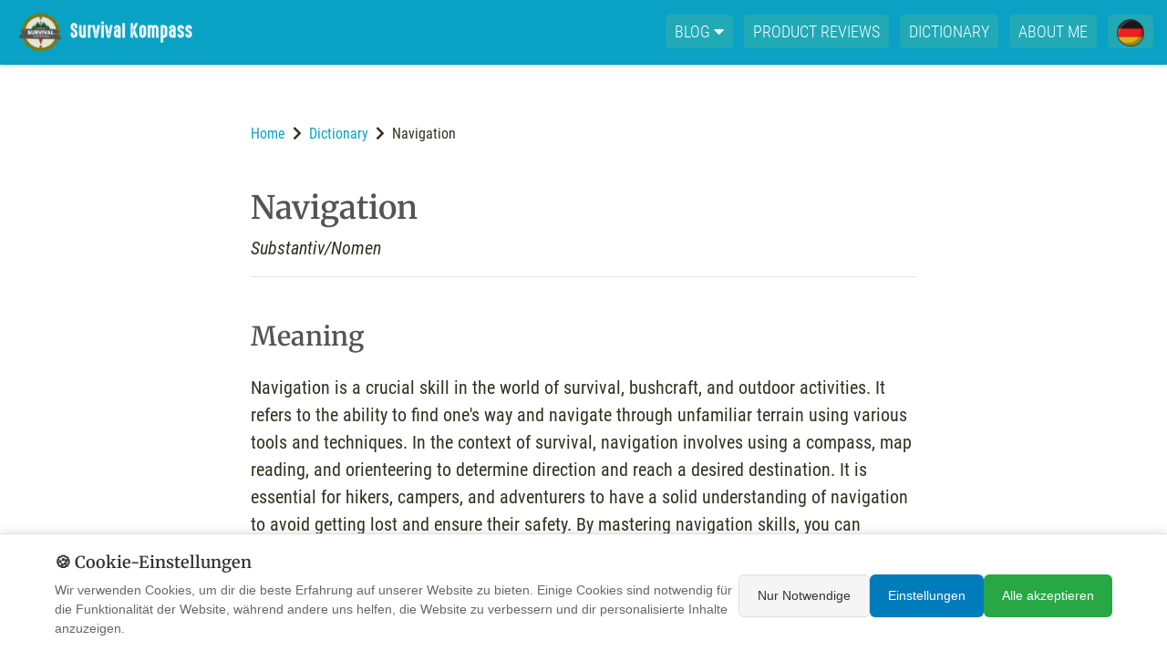

--- FILE ---
content_type: text/html; charset=UTF-8
request_url: https://survival-kompass.de/dictionary/navigation/
body_size: 13795
content:
  <!DOCTYPE html>
  <html lang="de">

  <head>

    <meta charset="utf-8" />
    <meta name="viewport" content="width=device-width, initial-scale=1" />
    <!--[if IE]><meta http-equiv='X-UA-Compatible' content='IE=edge,chrome=1' /><![endif]-->

    <title>Navigation | Meaning, Definition, Origin</title>
  <meta name="description" content="Definition, synonyms and example words of &#039;Navigation&#039;. Look it up online at Survival-Kompass">
  <link rel="canonical" href="https://survival-kompass.de/dictionary/navigation/">
  <meta name="robots" content="max-snippet:-1, max-image-preview:large, max-video-preview:-1">
  <meta property="og:title" content="Navigation | Meaning, Definition, Origin">
  <meta property="og:description" content="Definition, synonyms and example words of &#039;Navigation&#039;. Look it up online at Survival-Kompass">
  <meta property="og:type" content="article">
  <meta property="og:image" content="">
  <meta property="og:url" content="https://survival-kompass.de/dictionary/navigation/">
  <meta property="og:site_name" content="Survival Kompass">


  <meta name="twitter:card" content="summary">
  <meta name="twitter:title" content="Navigation | Meaning, Definition, Origin">
  <meta name="twitter:url" content="https://survival-kompass.de/dictionary/navigation/">
  <meta name="twitter:description" content="Definition, synonyms and example words of &#039;Navigation&#039;. Look it up online at Survival-Kompass">
  <meta name="twitter:image" content="">
        <link href="/css/bootstrap.min.css" rel="stylesheet">
        <link href="/css/ownstyle.css?v=1768468206v" rel="stylesheet">
    <link rel="preload" href="/fonts/huntor_heading.eot" as="font" crossorigin="anonymous">


    <link rel="stylesheet" href="https://use.fontawesome.com/releases/v5.8.1/css/all.css"  crossorigin="anonymous">

    <!--[if lt IE 9]>
      <script src="https://oss.maxcdn.com/html5shiv/3.7.2/html5shiv.min.js"></script>
      <script src="https://oss.maxcdn.com/respond/1.4.2/respond.min.js"></script>
    <![endif]-->


    <link rel="alternate" type="application/rss+xml" title="Survival-Kompass.de Feed" href="https://survival-kompass.de/feed/">

    <!-- Awin -->
    <meta name="verification" content="f3db1569fab72c84d5e0fb9c714e739b">    <link rel="apple-touch-icon" sizes="180x180" href="/favicon/apple-touch-icon.png">
<link rel="icon" type="image/png" sizes="32x32" href="/favicon/favicon-32x32.png">
<link rel="icon" type="image/png" sizes="16x16" href="/favicon/favicon-16x16.png">
<link rel="manifest" href="/favicon/site.webmanifest">
<link rel="mask-icon" href="/favicon/safari-pinned-tab.svg" color="#5bbad5">
<link rel="shortcut icon" href="/favicon/favicon.ico">
<meta name="msapplication-TileColor" content="#da532c">
<meta name="msapplication-config" content="/favicon/browserconfig.xml">
<meta name="theme-color" content="#ffffff">    
          <style>
        #parallax {
          width: 100%;
          height: 400px;
          overflow: hidden;
          position: relative;
        }

        #parallax-image {
          width: 100%;
          height: 100%;
          object-fit: cover;
          position: absolute;
          top: 0;
        }
      </style>
    
  </head>

  <body>
    <!-- Google Tag Manager (noscript) -->
<noscript><iframe src="https://www.googletagmanager.com/ns.html?id=GTM-KHZ5CNT" height="0" width="0"
    style="display:none;visibility:hidden"></iframe></noscript>
<!-- End Google Tag Manager (noscript) -->








  <header class="bg_c2">
    <div class="container-fluid py-2" id="header">
      <div class="container">
        <div class="row">
          <div class="col-sm-12" id="mainlogo">
            <a href="/?lang=en" title="Startsite">
              <img alt="Survival-Kompass.de Logo" title="Survival-Kompass.de Startsite"
                src="/img/Survival-Kompass-Logo-mit-Claim-hr-white-1.png">
            </a>

            <div id="nav-icon2" class="d-block d-lg-none mt-1">
              <span></span>
              <span></span>
              <span></span>
              <span></span>
              <span></span>
              <span></span>
            </div>


            <ul id="nav_menu" class="list-inline d-none d-lg-block mb-0 nav_menu nav_menu_top">

              <li class="list-inline-item dropdownnav">
                <a href="#">Blog <i class="fas fa-caret-down"></i></a>
                <ul class="dropdownul list-group">
                  <li class="list-group-item list-group-item-action"><a title="Category Survival" href="/category/survival/">Survival</a></li><li class="list-group-item list-group-item-action"><a title="Category Bushcraft" href="/category/bushcraft/">Bushcraft</a></li><li class="list-group-item list-group-item-action"><a title="Category Gear" href="/category/gear/">Gear</a></li><li class="list-group-item list-group-item-action"><a title="Category Laws" href="/category/laws/">Laws</a></li><li class="list-group-item list-group-item-action"><a title="Category Prepping" href="/category/prepping/">Prepping</a></li><li class="list-group-item list-group-item-action"><a title="Category Plants-fungi" href="/category/plants-fungi/">Plants / fungi</a></li><li class="list-group-item list-group-item-action"><a title="Category Wilderness-education" href="/category/wilderness-education/">Wilderness education</a></li><li class="list-group-item list-group-item-action"><a title="Category Camping" href="/category/camping/">Camping</a></li><li class="list-group-item list-group-item-action"><a title="Category Hiking" href="/category/hiking/">Hiking</a></li><li class="list-group-item list-group-item-action"><a title="Category Self-sufficiency" href="/category/self-sufficiency/">Self-sufficiency</a></li><li class="list-group-item list-group-item-action"><a title="Category Coaching" href="/category/coaching/">Coaching</a></li>                </ul>
              </li>

              <li class="list-inline-item"><a title="Outdoor Gear Product Reviews" href="/product-reviews/">Product
                  Reviews</a></li>

              <li class="list-inline-item"><a title="Survival Outdoor Dictionary" href="/dictionary/">Dictionary</a></li>

              <li class="list-inline-item"><a title="About me" href="/about-me/">About me</a></li>

              <li class="list-inline-item"><a href="/lexikon/"><img style="width:30px;" alt="Sprache/Language" src="/img/german-language.png"></a></li>
            </ul>

          </div>

        </div>
      </div>
    </div>

  </header>

    <section id="lexikon">
      <div class="container my-5">
        <div class="row">
          <div class="col-sm-12 col-lg-8 offset-lg-2 mt-3">

            <a href="https://survival-kompass.de?lang=en">Home</a><i class="fas fa-chevron-right px-2"></i><a href="https://survival-kompass.de/dictionary/">Dictionary</a><i class="fas fa-chevron-right px-2"></i>Navigation
            <h1 class="mt-5" id="6">Navigation</h1>
            <p><em>Substantiv/Nomen</em></p>

            <hr>
            <h2 class="mb-4 mt-5">Meaning</h2>
            <p>Navigation is a crucial skill in the world of survival, bushcraft, and outdoor activities. It refers to the ability to find one's way and navigate through unfamiliar terrain using various tools and techniques. In the context of survival, navigation involves using a compass, map reading, and orienteering to determine direction and reach a desired destination. It is essential for hikers, campers, and adventurers to have a solid understanding of navigation to avoid getting lost and ensure their safety. By mastering navigation skills, you can confidently explore the wilderness and navigate your way back home.</p>
          </div>
        </div>
      </div>


              <div id="parallax">
          <img id="parallax-image" src="https://survival-kompass.de/img/artikel/der-kompass-gehoert-zur-essentiellen-wildnisausruestung.jpg">
        </div>
      

      <div class="container-fluid py-5 bg_grau">
        <div class="container">
          <div class="row">
            <div class="col-sm-12 col-lg-8 offset-lg-2 mt-3">

              <h2 class="mb-4">Examples</h2>

              <ol><li><p><em>„I love exploring the wilderness and practicing bushcraft, but one skill that is absolutely crucial for survival is navigation. Whether you're hiking in the mountains or trekking through dense forests, knowing how to navigate your way is essential.“</em></p></li><li><p><em>„Imagine you're deep in the woods with no GPS or cell phone signal. You rely solely on your compass and map to navigate through the wilderness.“</em></p></li><li><p><em>„As I was teaching a group of outdoor enthusiasts, I emphasized the importance of navigation skills. I explained how to use landmarks and natural features to orient yourself and find your way back to camp.“</em></p></li><li><p><em>„During a recent camping trip, my friend and I got caught in a heavy fog. With limited visibility, we had to rely on our compass and compass bearings to navigate safely back to our campsite.“</em></p></li><li><p><em>„When I go on solo expeditions, I always make sure to pack a reliable GPS device. It not only helps me track my progress but also provides accurate coordinates for navigation.“</em></p></li><li><p><em>„Navigation is not just about finding your way from point A to point B; it's about understanding your surroundings, reading the landscape, and making informed decisions. It's a skill that every outdoor enthusiast should master.“</em></p></li></ol>
            </div>
          </div>
        </div>
      </div>

      <div class="container my-5">
        <div class="row">
          <div class="col-sm-12 col-lg-8 offset-lg-2 mt-3">

            <h2 class="mb-4">Origin</h2>
            <p><p>The word "navigation" originates from the Latin word "navigatio", which means "sailing" or "voyaging". It has its roots in the ancient practice of using celestial bodies, such as the stars, to determine direction and location while at sea.</p>
<p>Over time, navigation techniques evolved and became more sophisticated. In the 18th century, the invention of the marine chronometer by John Harrison revolutionized navigation by allowing sailors to accurately measure longitude. This development greatly improved the safety and efficiency of sea travel.</p>
<p>In the modern era, navigation has expanded beyond just maritime use. With the advent of technology, tools like compasses, maps, and GPS systems have made navigation accessible to everyone, whether on land, in the air, or at sea.</p>
<p>Today, navigation plays a crucial role in various fields, including aviation, hiking, and, of course, survival. It enables us to find our way in unfamiliar terrain, avoid getting lost, and reach our desired destinations safely.</p></p>

          </div>
        </div>
      </div>

      <div class="container-fluid py-5 bg_grau">
        <div class="container">
          <div class="row">
            <div class="col-sm-12 col-lg-8 offset-lg-2 mt-3">

              <h3 class="mb-4">Synonyms</h3>
              <p>Orientation, Direction, Guidance, Wayfinding, Map reading, Compass use, Charting, Plotting</p>
              <hr class="my-5">

              <h3 class="mb-4">Antonyms</h3>
              <p>Lost, Disoriented, Directionless, Confused, Off course, Wandering, Astray, Misguided</p>
              <hr class="my-5">

              <h3 class="mb-4">Relatives</h3>
              <p><a href="/dictionary/compass/">Compass</a>, Map, GPS, Orienteering, Wayfinding, Coordinates, Landmarks, Celestial navigation</p>
            </div>
          </div>
        </div>
      </div>

      <div class="container my-5">
        <div class="row">
          <div class="col-sm-12 col-lg-8 offset-lg-2 mt-3">

            <h2 class="mb-4">Historical and cultural importance</h2>

            <p><p>Navigation is a crucial skill in the world of survival and outdoor adventure. Throughout history, humans have relied on various methods of navigation to explore and navigate their surroundings. From ancient civilizations to modern explorers, the ability to navigate accurately has played a significant role in human survival and discovery.</p>

<p>One of the earliest forms of navigation was celestial navigation, which involved using the stars, moon, and sun to determine direction and location. This method was widely used by ancient seafarers and explorers, allowing them to navigate vast oceans and discover new lands.</p>

<p>In addition to celestial navigation, land-based navigation techniques have also been developed over time. In the past, people relied on natural landmarks, such as mountains, rivers, and trees, to find their way. They would create mental maps and use their observations of the environment to navigate through unfamiliar territories.</p>

<p>With the advancement of technology, navigation tools have become more sophisticated. The invention of the compass revolutionized navigation, providing a reliable method for determining direction. Today, we have GPS devices and navigation apps that use satellite signals to pinpoint our exact location and guide us to our destination.</p>

<p>Understanding the historical and cultural significance of navigation helps us appreciate the importance of this skill in survival situations. It reminds us of the ingenuity and resourcefulness of our ancestors, who relied on their knowledge of the natural world to navigate and explore. Whether you're hiking in the wilderness or embarking on a long-distance journey, having a solid understanding of navigation techniques is essential for your safety and success.</p></p>          </div>
        </div>
      </div>


      <div class="container-fluid py-5 bg_grau article">
        <div class="container">
          <div class="row">
            <div class="col-sm-12 col-lg-8 offset-lg-2 mt-3 content">

              <p><strong>More information about the term <em>Navigation</em></strong></p>
              <hr class="pb-4">
              <h2>Navigation</h2>

<p>Navigation is a crucial skill for anyone venturing into the wilderness. Whether you're hiking, camping, or engaging in survival activities, knowing how to navigate effectively can mean the difference between getting lost and finding your way back to safety. In this article, I'll cover some essential navigation techniques and tools that will help you stay on track in the great outdoors.</p>

<h2>Map Reading</h2>

<p>One of the fundamental skills in navigation is map reading. A topographic map provides a detailed representation of the terrain, including elevation, water sources, and landmarks. By understanding how to interpret a map, you can determine your location, plan your route, and identify potential hazards.</p>

<p>Start by familiarizing yourself with the map's key and symbols. This will help you understand the various features represented on the map. Next, locate your current position by using identifiable landmarks or by triangulating your position using known landmarks. Once you know where you are, you can plot a course to your destination and navigate using compass bearings or by following prominent terrain features.</p>

<h2>Compass Navigation</h2>

<p>A compass is an essential tool for navigation. It allows you to determine your direction and maintain a consistent heading. To use a compass, hold it level and away from any metal objects that could interfere with its accuracy. Align the compass needle with the orienting arrow and rotate the compass housing until the north end of the needle aligns with the north arrow on the housing.</p>

<p>Once your compass is properly aligned, you can determine your direction of travel. Hold the compass in front of you and turn your body until the orienting arrow aligns with the north end of the needle. The direction of travel arrow on the compass housing will now point in the direction you need to go.</p>

<h2>Using Natural Navigation</h2>

<p>In addition to using maps and compasses, you can also rely on natural navigation techniques. Observing the sun, moon, and stars can help you determine your direction during the day and at night. The sun rises in the east and sets in the west, providing a reliable reference point. The moon and stars can also be used to navigate, with certain constellations serving as reliable markers.</p>

<p>Another natural navigation technique is using terrain features. By observing the shape of the land, you can identify prominent landmarks and use them as reference points. Mountains, rivers, and valleys can all help you stay oriented and navigate effectively.</p>

<h2>Conclusion</h2>

<p>Navigation is a vital skill for anyone spending time in the wilderness. By mastering map reading, compass navigation, and natural navigation techniques, you can confidently explore the great outdoors while staying safe and on track. Remember to always carry a map and compass with you, and practice your navigation skills regularly to maintain proficiency. With these skills in your toolkit, you'll be well-equipped to navigate any wilderness adventure.</p>
              <hr class="mt-5">

              <a href="https://survival-kompass.de/dictionary/"><i class="fas fa-long-arrow-alt-left"></i> Back to overview</a>

            </div>
          </div>
        </div>
      </div>

    </section>

    
    <!-- Mitglied werden Bar -->
<section>
    <div class="container-fluid py-4" style="background: linear-gradient(135deg, #09a2c5 0%, #0891b3 100%);">
      <div class="container">
        <div class="row align-items-center">
          <div class="col-sm-12 col-md-8">
            <div class="row align-items-center">
              <div class="col-sm-12 col-md-3 text-center mb-3 mb-md-0">
                <img class="rounded-circle shadow" 
                     src="/img/martin-gebhardt-draussen-im-wald.jpg"
                     alt="Martin Gebhardt"
                     style="width: 120px; height:auto; object-fit: cover; border: 3px solid rgba(255,255,255,0.8);">
              </div>
              <div class="col-sm-12 col-md-9 text-center text-md-left">
                <h4 class="text-white mb-2">
                  <i class="fas fa-heart text-white mr-2 text-danger"></i>
                  Unterstütze Survival-Kompass
                </h4>
                <p class="text-white mb-0 fs16">
                  Alle werbefreien Ratgeber werden durch die Unterstützung unserer Steady-Mitglieder ermöglicht. 
                  <strong>Werde auch du Teil unserer Mission!</strong>
                </p>
              </div>
            </div>
          </div>
          <div class="col-sm-12 col-md-4 text-center mt-3 mt-md-0">
            <a class="btn btn-light btn-lg px-4 py-3 w-100 shadow" 
               title="Jetzt Mitglied werden" 
               href="/mitglied-werden/"
               style="color: #09a2c5; font-weight: bold;">
              <i class="fas fa-users mr-2"></i>
              Jetzt Mitglied werden
            </a>
            <div class="mt-2">
              <small class="text-white" style="opacity: 0.9;">
                <i class="fas fa-shield-alt mr-1"></i>
                Sichere Unterstützung
              </small>
            </div>
          </div>
        </div>
      </div>
    </div>  
  </section>
    


<footer class="pt-3">
  <div id="footer">

    <div class="container-fluid p-3 p-md-5">
      <div class="row">

        <div class="col-sm-12 col-md-6 col-lg-3 mb-5 mb-lg-0">
          <h2 class="h3">More on the Net</h2>
          <hr class="mt-0">

          <ul class="list-inline">
            <li class="list-inline-item">
              <a rel="noopener noreferrer" class="btn btn-outline-secondary btn-sm px-2 text-light" target="_blank"
                title="Survival-Kompass.de auf YouTube"
                href="https://www.youtube.com/channel/UCxteLoY4VqmnXwjX1ri0VpQ/videos"><em
                  class="fab fa-youtube"></em></a>
            </li>
            <li class="list-inline-item">
              <a rel="noopener noreferrer" class="btn btn-outline-secondary btn-sm px-2 text-light" target="_blank"
                title="Survival-Kompass.de auf Instagram" href="https://www.instagram.com/survivalkompass/"><em
                  class="fab fa-instagram"></em></a>
            </li>

            <li class="list-inline-item">
              <a rel="noopener noreferrer" class="btn btn-outline-secondary btn-sm px-2 text-light" target="_blank"
                title="Martin Gebhardt auf LinkedIn" href="https://www.linkedin.com/in/martin-gebhardt/"><em
                  class="fab fa-linkedin"></em></a>
            </li>

            <!-- <li class="list-inline-item">
              <a rel="noopener noreferrer" class="btn btn-outline-secondary btn-sm px-2 text-light" target="_blank" title="Survival-Kompass.de auf Telegram" href="https://t.me/survivalkompass"><em class="fab fa-telegram"></em></a>
            </li> -->
            <li class="list-inline-item">
              <a rel="noopener noreferrer" class="btn btn-outline-secondary btn-sm px-2 text-light" target="_blank"
                title="Survival-Kompass.de auf Facebook" href="https://www.facebook.com/wildimpuls.de"><em
                  class="fab fa-facebook"></em></a>
            </li>
            <li class="list-inline-item">
              <a rel="noopener noreferrer" class="btn btn-outline-secondary btn-sm px-2 text-light" target="_blank"
                title="Survival-Kompass.de auf Pinterest" href="https://www.pinterest.de/survivalkompass/"><em
                  class="fab fa-pinterest"></em></a>
            </li>
            <li class="list-inline-item">
              <a rel="noopener noreferrer" class="btn btn-outline-secondary btn-sm px-2 text-light" target="_blank"
                title="Survival-Kompass.de auf Amazon" href="https://amzn.to/2VYWQjd"><em
                  class="fas fa-tshirt"></em></a>
            </li>
            <li class="list-inline-item">
              <a rel="noopener noreferrer" class="btn btn-outline-secondary btn-sm px-2 text-light" target="_blank"
                title="Survival-Kompass.de auf Amazon" href="https://amzn.to/3cTzfqZ"><em class="fas fa-book"></em></a>
            </li>
          </ul>

          
          

          <h2 class="h3 mt-5">Contact</h2>
          <hr class="mt-0">
          <!-- <p class="fs16">If you have any questions please contact me (kontakt@survival-kompass.de). I'll get back to you as soon as 
  possible.</p> -->
          <ul class="">

                          <li><a title="Imprint" href="/imprint/">Imprint</a></li>
              <li><a title="Data protection" href="/data-protection/">Data protection</a></li>
              <li><a title="Disclaimer" href="/disclaimer/">Disclaimer</a></li>
            
                          <li><a title="About me" href="/about-me/">About me</a></li>
            

          </ul>

        </div>

        <div class="col-sm-12 col-md-6 col-lg-3 mb-5 mb-lg-0">
          <h2 class="h3">Overview</h2>
          <hr class="mt-0">

          <ul class="">
            <li><a title="Survival Kategorie" href="/category/survival/">Survival</a></li><li><a title="Bushcraft Kategorie" href="/category/bushcraft/">Bushcraft</a></li><li><a title="Gear Kategorie" href="/category/gear/">Gear</a></li><li><a title="Laws Kategorie" href="/category/laws/">Laws</a></li><li><a title="Prepping Kategorie" href="/category/prepping/">Prepping</a></li><li><a title="Plants-fungi Kategorie" href="/category/plants-fungi/">Plants / fungi</a></li><li><a title="Wilderness-education Kategorie" href="/category/wilderness-education/">Wilderness education</a></li><li><a title="Camping Kategorie" href="/category/camping/">Camping</a></li><li><a title="Hiking Kategorie" href="/category/hiking/">Hiking</a></li><li><a title="Self-sufficiency Kategorie" href="/category/self-sufficiency/">Self-sufficiency</a></li><li><a title="Coaching Kategorie" href="/category/coaching/">Coaching</a></li>
            
          </ul>

          
          
        </div>

        
          <div class="col-sm-12 col-md-6 col-lg-3 mb-5 mb-lg-0">
            <h2 class="h3">Quiz & Test</h2>
            <hr class="mt-0">

            <div class="mb-2 row">  <div class="col-sm-3 pr-sm-2">    <a href="/ultimate-survival-quiz/" title="Survival Quiz - Test Your Wilderness Knowledge">      <figure class="xpro2 mb-2 mb-md-3">        <img src="/img/survival-quiz-von-survival-kompass-en.jpg" class="w-100" alt="Survival Quiz - Test Your Wilderness Knowledge" title="Survival Quiz - Test Your Wilderness Knowledge">      </figure>    </a>  </div>  <div class="col-sm-9 pl-sm-2">    <div class="text-center text_box">      <a title="Survival Quiz - Test Your Wilderness Knowledge" href="/ultimate-survival-quiz/"><p class="text-left">Survival Quiz - Test Your Wilderness Knowledge</p></a>    </div>  </div></div><div class="mb-2 row">  <div class="col-sm-3 pr-sm-2">    <a href="/animal-tracks-quiz/" title="Animal Tracks Quiz - Test your knowledge of animal tracks">      <figure class="xpro2 mb-2 mb-md-3">        <img src="https://survival-kompass.de/img/tierspuren-trittsiegel-quiz-von-survival-kompass-1-en.jpg" class="w-100" alt="Animal Tracks Quiz - Test your knowledge of animal tracks" title="Animal Tracks Quiz - Test your knowledge of animal tracks">      </figure>    </a>  </div>  <div class="col-sm-9 pl-sm-2">    <div class="text-center text_box">      <a title="Animal Tracks Quiz - Test your knowledge of animal tracks" href="/animal-tracks-quiz/"><p class="text-left">Animal Tracks Quiz - Test your knowledge of animal tracks</p></a>    </div>  </div></div><div class="mb-2 row">  <div class="col-sm-3 pr-sm-2">    <a href="/wildnis-survival-quiz-en/" title="The Wilderness Survival Quiz">      <figure class="xpro2 mb-2 mb-md-3">        <img src="https://survival-kompass.de/img/wildnis-ueberlebens-quiz-en.jpg" class="w-100" alt="The Wilderness Survival Quiz" title="The Wilderness Survival Quiz">      </figure>    </a>  </div>  <div class="col-sm-9 pl-sm-2">    <div class="text-center text_box">      <a title="The Wilderness Survival Quiz" href="/wildnis-survival-quiz-en/"><p class="text-left">The Wilderness Survival Quiz</p></a>    </div>  </div></div><div class="mb-2 row">  <div class="col-sm-3 pr-sm-2">    <a href="/bushcraft-law-quiz/" title="Bushcraft Laws Quiz - Test Your Knowledge">      <figure class="xpro2 mb-2 mb-md-3">        <img src="/img/bushcraft-gesetze-test-von-survival-kompass-en.jpg" class="w-100" alt="Bushcraft Laws Quiz - Test Your Knowledge" title="Bushcraft Laws Quiz - Test Your Knowledge">      </figure>    </a>  </div>  <div class="col-sm-9 pl-sm-2">    <div class="text-center text_box">      <a title="Bushcraft Laws Quiz - Test Your Knowledge" href="/bushcraft-law-quiz/"><p class="text-left">Bushcraft Laws Quiz - Test Your Knowledge</p></a>    </div>  </div></div><div class="mb-2 row">  <div class="col-sm-3 pr-sm-2">    <a href="/water-quiz/" title="Water Survival Quiz: Finding & Treating Water in the Wild">      <figure class="xpro2 mb-2 mb-md-3">        <img src="/img/water-quiz.jpg" class="w-100" alt="Water Survival Quiz: Finding & Treating Water in the Wild" title="Water Survival Quiz: Finding & Treating Water in the Wild">      </figure>    </a>  </div>  <div class="col-sm-9 pl-sm-2">    <div class="text-center text_box">      <a title="Water Survival Quiz: Finding & Treating Water in the Wild" href="/water-quiz/"><p class="text-left">Water Survival Quiz: Finding & Treating Water in the Wild</p></a>    </div>  </div></div>          </div>

        

        <div class="col-sm-12 col-md-6 col-lg-3 mb-5 mb-lg-0" id="blog">

          
                      <h2 class="h3">Latest Articles</h2>
          
          <hr class="mt-0">

          <div class="mb-2 row">
                <div class="col-sm-4 pr-sm-2">
                  <a href="https://survival-kompass.de/en/nature-connection-capitalism-study/" title="Nature connection lost - What capitalism costs us">
                    <figure class="xpro2 mb-2 mb-md-3">
                      <img src="https://survival-kompass.de/img/artikel/tn/naturverbundenheit-hand-am-baum_tn.jpg" class="w-100" alt="Nature connection lost - What capitalism costs us" title="Nature connection lost - What capitalism costs us">
                    </figure>
                  </a>
                </div>
                <div class="col-sm-8 pl-sm-2">
                  <div class="text-center text_box">
                    <a title="Nature connection lost - What capitalism costs us" href="https://survival-kompass.de/en/nature-connection-capitalism-study/"><p class="fs16 text-left">60% of connection to nature lost - What capitalism really costs us</p></a>
                  </div>
                </div>
              </div><div class="mb-2 row">
                <div class="col-sm-4 pr-sm-2">
                  <a href="https://survival-kompass.de/en/day-in-the-woods-without-plan/" title="Why design your forest days with less program?">
                    <figure class="xpro2 mb-2 mb-md-3">
                      <img src="https://survival-kompass.de/img/artikel/tn/kinder-auf-wiese-mit-mann-abendlicht_tn.jpg" class="w-100" alt="Why design your forest days with less program?" title="Why design your forest days with less program?">
                    </figure>
                  </a>
                </div>
                <div class="col-sm-8 pl-sm-2">
                  <div class="text-center text_box">
                    <a title="Why design your forest days with less program?" href="https://survival-kompass.de/en/day-in-the-woods-without-plan/"><p class="fs16 text-left">Plan less, experience more: Why your forest day gets better with less agenda</p></a>
                  </div>
                </div>
              </div><div class="mb-2 row">
                <div class="col-sm-4 pr-sm-2">
                  <a href="https://survival-kompass.de/en/thanksgiving-vs-prayer-difference/" title="Thanksgiving vs. Prayer: The Decisive Difference">
                    <figure class="xpro2 mb-2 mb-md-3">
                      <img src="https://survival-kompass.de/img/artikel/tn/danksagung-vs-gebet-unterschied_tn.jpg" class="w-100" alt="Thanksgiving vs. Prayer: The Decisive Difference" title="Thanksgiving vs. Prayer: The Decisive Difference">
                    </figure>
                  </a>
                </div>
                <div class="col-sm-8 pl-sm-2">
                  <div class="text-center text_box">
                    <a title="Thanksgiving vs. Prayer: The Decisive Difference" href="https://survival-kompass.de/en/thanksgiving-vs-prayer-difference/"><p class="fs16 text-left">Thanksgiving vs. Prayer: The Difference That Changes Everything</p></a>
                  </div>
                </div>
              </div><div class="mb-2 row">
                <div class="col-sm-4 pr-sm-2">
                  <a href="https://survival-kompass.de/en/cycle-vs-linear-time/" title="Cycle instead of hamster wheel: Why deceleration liberates">
                    <figure class="xpro2 mb-2 mb-md-3">
                      <img src="https://survival-kompass.de/img/artikel/tn/kreislauf-vs-linieare-zeit_tn.jpg" class="w-100" alt="Cycle instead of hamster wheel: Why deceleration liberates" title="Cycle instead of hamster wheel: Why deceleration liberates">
                    </figure>
                  </a>
                </div>
                <div class="col-sm-8 pl-sm-2">
                  <div class="text-center text_box">
                    <a title="Cycle instead of hamster wheel: Why deceleration liberates" href="https://survival-kompass.de/en/cycle-vs-linear-time/"><p class="fs16 text-left">Faster further exhausted How you get out of the acceleration</p></a>
                  </div>
                </div>
              </div>        </div>
      </div>
    </div>

    <div class="container-fluid no-gutters p-4">
      <div class="row no-gutters">
        <div class="col-sm-12 col-md-6 offset-md-3 text-center">
          <p class="mb-3 mt-3 footer_abbinder"><em>By linking selected online shops and partners, I may receive an affiliate commission. There are never any additional costs for you. Survival-Kompass is a participant in the Amazon Services LLC Associates Program. As an Amazon Associate, Survival-Kompass earn from qualifying purchases by linking to Amazon.com.</em></p>
          <p class="mb-3 mt-3 footer_abbinder">Copyright © 2026. Survival-Kompass.de, Martin
            Gebhardt. All rights reserved.</p>
        </div>
      </div>
    </div>


  </div>
</footer>



<!-- WI Floating -->



<script src="/js/jquery.min.js"></script>
<script src="/js/popper.min.js"></script>
<script src="/js/bootstrap.min.js"></script>
<script src="/js/own_xd4.js"></script>
<script src="/js/formValidation.min.js"></script>
<script src="/js/formValidationBootstrap.min.js"></script>

<!-- Steady Widget wird über Cookie-Consent-System geladen -->

<!-- Popup zu Wildimpuls -->

<script>
  $(document).ready(function () {

    setTimeout(function () {
      $('.wi-floating-box-center').css('bottom', '0');
    }, 2000);

    const hideUntil = localStorage.getItem('wildimpuls_BannerHideUntil');
    const now = new Date().getTime();

    // Überprüfen, ob das Popup ausgeblendet bleiben soll
    if (hideUntil && now < hideUntil) {
      $('.wi-floating-box-center').hide();
    } else {
      // Zeigt das Popup nach einer gewissen Zeit an
      setTimeout(function () {
        $('.wi-floating-box-center').css('bottom', '0');
      }, 2000);
    }

    $('.wi-close-btn').click(function () {
      const twentyFourHoursLater = new Date().getTime() + (24 * 60 * 60 * 1000);
      localStorage.setItem('wildimpuls_BannerHideUntil', twentyFourHoursLater);
      $(this).parent().hide();
    });

  });
</script>

<!-- Matomo wird über Cookie-Consent-System geladen -->

<script>

  function getCookie(cname) {
    var name = cname + "=";
    var ca = document.cookie.split(';');
    for (var i = 0; i < ca.length; i++) {
      var c = ca[i];
      while (c.charAt(0) == ' ') {
        c = c.substring(1);
      }
      if (c.indexOf(name) == 0) {
        return c.substring(name.length, c.length);
      }
    }
    return "";
  }


</script>

<script type="text/javascript">window.consentConfig = {"services":[{"name":"Sitzungs-Cookie","id":"session","category":"necessary","description":"Speichert die aktuelle Sitzung des Benutzers, z.B. für den Login-Status. Dieses Cookie kann nicht deaktiviert werden.","urls":["survival-kompass.de"],"code":""},{"name":"Google reCAPTCHA","id":"recaptcha","category":"necessary","description":"Schützt die Website vor Spam und automatisierten Anfragen. Notwendig für die Kommentarfunktion und Kontaktformulare.","urls":["www.google.com","www.gstatic.com"],"code":"var recaptchaScript = document.createElement('script'); recaptchaScript.src = 'https://www.google.com/recaptcha/api.js'; recaptchaScript.async = true; recaptchaScript.defer = true; document.head.appendChild(recaptchaScript);"},{"name":"MailerLite (Newsletter)","id":"mailerlite_necessary","category":"necessary","description":"Ermöglicht die Newsletter-Anmeldung. Notwendig für die Funktionalität der Anmeldeformulare auf der Website.","urls":["static.mailerlite.com","mailerlite.com"],"code":"var mlScript = document.createElement('script'); mlScript.src = 'https://static.mailerlite.com/js/w/webforms.min.js?v7316d10e2931a97c7b0f5c7e7e7be3ea'; mlScript.type = 'text/javascript'; document.head.appendChild(mlScript);"},{"name":"Google Tag Manager","id":"gtm","category":"statistics","description":"Verwaltet und lädt verschiedene Tracking-Codes zentral (inkl. Microsoft Clarity). Hilft uns dabei, die Website-Performance zu analysieren und zu verbessern.","urls":["www.googletagmanager.com","googletagmanager.com"],"code":"window.dataLayer = window.dataLayer || []; (function(w,d,s,l,i){w[l]=w[l]||[];w[l].push({'gtm.start': new Date().getTime(),event:'gtm.js'});var f=d.getElementsByTagName(s)[0], j=d.createElement(s),dl=l!='dataLayer'?'&l='+l:'';j.async=true;j.src= 'https://www.googletagmanager.com/gtm.js?id='+i+dl;f.parentNode.insertBefore(j,f); })(window,document,'script','dataLayer','GTM-KHZ5CNT');"},{"name":"Microsoft Clarity","id":"clarity","category":"statistics","description":"Analysiert das Nutzerverhalten durch Heatmaps und Session-Aufzeichnungen. Wird über Google Tag Manager geladen und hilft uns, die Benutzerfreundlichkeit zu verbessern.","urls":["clarity.microsoft.com","c.clarity.ms"],"code":"console.log('Microsoft Clarity wird über Google Tag Manager geladen');"},{"name":"Google Analytics (Universal)","id":"ga_universal","category":"statistics","description":"Analysiert das Besucherverhalten auf unserer Website, um dir bessere Inhalte anbieten zu können. Alle Daten werden anonymisiert erfasst.","urls":["www.google-analytics.com","analytics.google.com"],"code":"var gaoop_property = 'UA-3370732-43'; var gaoop_disable_str = 'ga-disable-' + gaoop_property; if (document.cookie.indexOf(gaoop_disable_str + '=true') > -1) { window[gaoop_disable_str] = true; } window.gaOptout = function() { document.cookie = gaoop_disable_str + '=true; expires=Thu, 31 Dec 2099 23:59:59 UTC; path=/'; window[gaoop_disable_str] = true; };"},{"name":"Matomo Tag Manager","id":"matomo_tm","category":"statistics","description":"Datenschutzfreundliche Alternative zu Google Analytics. Erfasst Website-Statistiken ohne deine Daten an Dritte weiterzugeben.","urls":["survival-kompass.de"],"code":"var _mtm = window._mtm = window._mtm || []; _mtm.push({'mtm.startTime': (new Date().getTime()), 'event': 'mtm.Start'}); (function() { var d=document, g=d.createElement('script'), s=d.getElementsByTagName('script')[0]; g.async=true; g.src='https://survival-kompass.de/matomo_/js/container_STE2iLgi.js'; s.parentNode.insertBefore(g,s); })();"},{"name":"Matomo Analytics","id":"matomo_analytics","category":"statistics","description":"Hauptanalyse-Tool für Website-Statistiken. Vollständig datenschutzkonform und auf unserem eigenen Server gehostet.","urls":["survival-kompass.de"],"code":"var _paq = window._paq = window._paq || []; _paq.push(['trackPageView']); _paq.push(['enableLinkTracking']); (function() { var u='//survival-kompass.de/matomo_/'; _paq.push(['setTrackerUrl', u + 'matomo.php']); _paq.push(['setSiteId', '1']); var d=document, g=d.createElement('script'), s=d.getElementsByTagName('script')[0]; g.async=true; g.src=u + 'matomo.js'; s.parentNode.insertBefore(g,s); })();"},{"name":"Steady Widget","id":"steady","category":"necessary","description":"Ermöglicht die korrekte Darstellung der Website und Mitgliedschafts-Funktionalitäten. Notwendig für die ordnungsgemäße Funktion der Seite.","urls":["steady.page"],"code":"var steadyScript = document.createElement('script'); steadyScript.src = 'https://steady.page/widget_loader/f0de784b-baea-4e05-aa74-8783ec69c5d7'; steadyScript.type = 'text/javascript'; document.head.appendChild(steadyScript);"},{"name":"FontAwesome Icons","id":"fontawesome","category":"necessary","description":"Lädt Icon-Schriftarten für die korrekte Darstellung der Website-Symbole. Notwendig für die Benutzeroberfläche und Navigation.","urls":["use.fontawesome.com","fontawesome.com"],"code":"console.log('FontAwesome Icons werden über statische CSS-Einbindung geladen');"},{"name":"YouTube","id":"youtube","category":"marketing","description":"Ermöglicht die Einbettung von YouTube-Videos. YouTube kann dabei Cookies setzen und Daten über dein Nutzungsverhalten sammeln.","urls":["www.youtube.com","youtube.com","youtube-nocookie.com"],"code":"if (window.ConsentLogic) { window.ConsentLogic.unblockAllVideos(); }"},{"name":"Vimeo","id":"vimeo","category":"marketing","description":"Ermöglicht die Einbettung von Vimeo-Videos. Vimeo kann dabei Cookies setzen und Daten über dein Nutzungsverhalten sammeln.","urls":["vimeo.com","player.vimeo.com"],"code":"if (window.ConsentLogic) { window.ConsentLogic.unblockAllVideos(); }"}],"servicesByCategory":{"necessary":[{"name":"Sitzungs-Cookie","id":"session","category":"necessary","description":"Speichert die aktuelle Sitzung des Benutzers, z.B. für den Login-Status. Dieses Cookie kann nicht deaktiviert werden.","urls":["survival-kompass.de"],"code":""},{"name":"Google reCAPTCHA","id":"recaptcha","category":"necessary","description":"Schützt die Website vor Spam und automatisierten Anfragen. Notwendig für die Kommentarfunktion und Kontaktformulare.","urls":["www.google.com","www.gstatic.com"],"code":"var recaptchaScript = document.createElement('script'); recaptchaScript.src = 'https://www.google.com/recaptcha/api.js'; recaptchaScript.async = true; recaptchaScript.defer = true; document.head.appendChild(recaptchaScript);"},{"name":"MailerLite (Newsletter)","id":"mailerlite_necessary","category":"necessary","description":"Ermöglicht die Newsletter-Anmeldung. Notwendig für die Funktionalität der Anmeldeformulare auf der Website.","urls":["static.mailerlite.com","mailerlite.com"],"code":"var mlScript = document.createElement('script'); mlScript.src = 'https://static.mailerlite.com/js/w/webforms.min.js?v7316d10e2931a97c7b0f5c7e7e7be3ea'; mlScript.type = 'text/javascript'; document.head.appendChild(mlScript);"},{"name":"Steady Widget","id":"steady","category":"necessary","description":"Ermöglicht die korrekte Darstellung der Website und Mitgliedschafts-Funktionalitäten. Notwendig für die ordnungsgemäße Funktion der Seite.","urls":["steady.page"],"code":"var steadyScript = document.createElement('script'); steadyScript.src = 'https://steady.page/widget_loader/f0de784b-baea-4e05-aa74-8783ec69c5d7'; steadyScript.type = 'text/javascript'; document.head.appendChild(steadyScript);"},{"name":"FontAwesome Icons","id":"fontawesome","category":"necessary","description":"Lädt Icon-Schriftarten für die korrekte Darstellung der Website-Symbole. Notwendig für die Benutzeroberfläche und Navigation.","urls":["use.fontawesome.com","fontawesome.com"],"code":"console.log('FontAwesome Icons werden über statische CSS-Einbindung geladen');"}],"statistics":[{"name":"Google Tag Manager","id":"gtm","category":"statistics","description":"Verwaltet und lädt verschiedene Tracking-Codes zentral (inkl. Microsoft Clarity). Hilft uns dabei, die Website-Performance zu analysieren und zu verbessern.","urls":["www.googletagmanager.com","googletagmanager.com"],"code":"window.dataLayer = window.dataLayer || []; (function(w,d,s,l,i){w[l]=w[l]||[];w[l].push({'gtm.start': new Date().getTime(),event:'gtm.js'});var f=d.getElementsByTagName(s)[0], j=d.createElement(s),dl=l!='dataLayer'?'&l='+l:'';j.async=true;j.src= 'https://www.googletagmanager.com/gtm.js?id='+i+dl;f.parentNode.insertBefore(j,f); })(window,document,'script','dataLayer','GTM-KHZ5CNT');"},{"name":"Microsoft Clarity","id":"clarity","category":"statistics","description":"Analysiert das Nutzerverhalten durch Heatmaps und Session-Aufzeichnungen. Wird über Google Tag Manager geladen und hilft uns, die Benutzerfreundlichkeit zu verbessern.","urls":["clarity.microsoft.com","c.clarity.ms"],"code":"console.log('Microsoft Clarity wird über Google Tag Manager geladen');"},{"name":"Google Analytics (Universal)","id":"ga_universal","category":"statistics","description":"Analysiert das Besucherverhalten auf unserer Website, um dir bessere Inhalte anbieten zu können. Alle Daten werden anonymisiert erfasst.","urls":["www.google-analytics.com","analytics.google.com"],"code":"var gaoop_property = 'UA-3370732-43'; var gaoop_disable_str = 'ga-disable-' + gaoop_property; if (document.cookie.indexOf(gaoop_disable_str + '=true') > -1) { window[gaoop_disable_str] = true; } window.gaOptout = function() { document.cookie = gaoop_disable_str + '=true; expires=Thu, 31 Dec 2099 23:59:59 UTC; path=/'; window[gaoop_disable_str] = true; };"},{"name":"Matomo Tag Manager","id":"matomo_tm","category":"statistics","description":"Datenschutzfreundliche Alternative zu Google Analytics. Erfasst Website-Statistiken ohne deine Daten an Dritte weiterzugeben.","urls":["survival-kompass.de"],"code":"var _mtm = window._mtm = window._mtm || []; _mtm.push({'mtm.startTime': (new Date().getTime()), 'event': 'mtm.Start'}); (function() { var d=document, g=d.createElement('script'), s=d.getElementsByTagName('script')[0]; g.async=true; g.src='https://survival-kompass.de/matomo_/js/container_STE2iLgi.js'; s.parentNode.insertBefore(g,s); })();"},{"name":"Matomo Analytics","id":"matomo_analytics","category":"statistics","description":"Hauptanalyse-Tool für Website-Statistiken. Vollständig datenschutzkonform und auf unserem eigenen Server gehostet.","urls":["survival-kompass.de"],"code":"var _paq = window._paq = window._paq || []; _paq.push(['trackPageView']); _paq.push(['enableLinkTracking']); (function() { var u='//survival-kompass.de/matomo_/'; _paq.push(['setTrackerUrl', u + 'matomo.php']); _paq.push(['setSiteId', '1']); var d=document, g=d.createElement('script'), s=d.getElementsByTagName('script')[0]; g.async=true; g.src=u + 'matomo.js'; s.parentNode.insertBefore(g,s); })();"}],"marketing":[{"name":"YouTube","id":"youtube","category":"marketing","description":"Ermöglicht die Einbettung von YouTube-Videos. YouTube kann dabei Cookies setzen und Daten über dein Nutzungsverhalten sammeln.","urls":["www.youtube.com","youtube.com","youtube-nocookie.com"],"code":"if (window.ConsentLogic) { window.ConsentLogic.unblockAllVideos(); }"},{"name":"Vimeo","id":"vimeo","category":"marketing","description":"Ermöglicht die Einbettung von Vimeo-Videos. Vimeo kann dabei Cookies setzen und Daten über dein Nutzungsverhalten sammeln.","urls":["vimeo.com","player.vimeo.com"],"code":"if (window.ConsentLogic) { window.ConsentLogic.unblockAllVideos(); }"}]},"categoryNames":{"necessary":"Notwendig","statistics":"Statistik","marketing":"Marketing"},"cookieName":"cookie_consent","userConsent":[],"showBanner":true};</script><link rel="stylesheet" type="text/css" href="/css/consent_banner.css"><script type="text/javascript" src="/js/consent_logic.js"></script><!-- Cookie Consent Debug: showBanner = true --><!-- Cookie Consent: Loading banner -->
<!-- Cookie Consent Banner -->
<div id="cookieConsentBanner" class="consent-banner" style="display: none;">
    <div class="consent-banner-content">
        <div class="consent-banner-text">
            <h3>🍪 Cookie-Einstellungen</h3>
            <p>Wir verwenden Cookies, um dir die beste Erfahrung auf unserer Website zu bieten. Einige Cookies sind notwendig für die Funktionalität der Website, während andere uns helfen, die Website zu verbessern und dir personalisierte Inhalte anzuzeigen.</p>
        </div>
        <div class="consent-banner-buttons">
            <button type="button" class="consent-btn consent-btn-minimal" id="consentMinimal">
                Nur Notwendige
            </button>
            <button type="button" class="consent-btn consent-btn-settings" id="consentSettings">
                Einstellungen
            </button>
            <button type="button" class="consent-btn consent-btn-accept" id="consentAcceptAll">
                Alle akzeptieren
            </button>
        </div>
    </div>
</div>

<!-- Cookie Consent Modal -->
<div id="cookieConsentModal" class="consent-modal" style="display: none;">
    <div class="consent-modal-overlay"></div>
    <div class="consent-modal-content">
        <div class="consent-modal-header">
            <h2>Cookie-Einstellungen verwalten</h2>
            <button type="button" class="consent-modal-close" id="consentModalClose">
                <span>&times;</span>
            </button>
        </div>
        
        <div class="consent-modal-body">
            <div class="consent-intro">
                <p>Hier kannst du detailliert festlegen, welche Cookies du zulassen möchtest. deine Auswahl wird für ein Jahr gespeichert.</p>
            </div>

            <div class="consent-categories">
                                    <div class="consent-category" data-category="necessary">
                        <div class="consent-category-header">
                            <div class="consent-category-title">
                                <h4>Notwendig</h4>
                                                                    <div class="consent-always-active">Immer aktiv</div>
                                                            </div>
                        </div>
                        
                        <div class="consent-category-description">
                            <div class="consent-services">
                                                                    <div class="consent-service">
                                        <div class="consent-service-header">
                                            <strong>Sitzungs-Cookie</strong>
                                                                                            <div class="consent-service-urls">
                                                                                                            <span class="consent-service-url">survival-kompass.de</span>
                                                                                                    </div>
                                                                                    </div>
                                        <p class="consent-service-description">
                                            Speichert die aktuelle Sitzung des Benutzers, z.B. für den Login-Status. Dieses Cookie kann nicht deaktiviert werden.                                        </p>
                                    </div>
                                                                    <div class="consent-service">
                                        <div class="consent-service-header">
                                            <strong>Google reCAPTCHA</strong>
                                                                                            <div class="consent-service-urls">
                                                                                                            <span class="consent-service-url">www.google.com</span>
                                                                                                            <span class="consent-service-url">www.gstatic.com</span>
                                                                                                    </div>
                                                                                    </div>
                                        <p class="consent-service-description">
                                            Schützt die Website vor Spam und automatisierten Anfragen. Notwendig für die Kommentarfunktion und Kontaktformulare.                                        </p>
                                    </div>
                                                                    <div class="consent-service">
                                        <div class="consent-service-header">
                                            <strong>MailerLite (Newsletter)</strong>
                                                                                            <div class="consent-service-urls">
                                                                                                            <span class="consent-service-url">static.mailerlite.com</span>
                                                                                                            <span class="consent-service-url">mailerlite.com</span>
                                                                                                    </div>
                                                                                    </div>
                                        <p class="consent-service-description">
                                            Ermöglicht die Newsletter-Anmeldung. Notwendig für die Funktionalität der Anmeldeformulare auf der Website.                                        </p>
                                    </div>
                                                                    <div class="consent-service">
                                        <div class="consent-service-header">
                                            <strong>Steady Widget</strong>
                                                                                            <div class="consent-service-urls">
                                                                                                            <span class="consent-service-url">steady.page</span>
                                                                                                    </div>
                                                                                    </div>
                                        <p class="consent-service-description">
                                            Ermöglicht die korrekte Darstellung der Website und Mitgliedschafts-Funktionalitäten. Notwendig für die ordnungsgemäße Funktion der Seite.                                        </p>
                                    </div>
                                                                    <div class="consent-service">
                                        <div class="consent-service-header">
                                            <strong>FontAwesome Icons</strong>
                                                                                            <div class="consent-service-urls">
                                                                                                            <span class="consent-service-url">use.fontawesome.com</span>
                                                                                                            <span class="consent-service-url">fontawesome.com</span>
                                                                                                    </div>
                                                                                    </div>
                                        <p class="consent-service-description">
                                            Lädt Icon-Schriftarten für die korrekte Darstellung der Website-Symbole. Notwendig für die Benutzeroberfläche und Navigation.                                        </p>
                                    </div>
                                                            </div>
                        </div>
                    </div>
                                    <div class="consent-category" data-category="statistics">
                        <div class="consent-category-header">
                            <div class="consent-category-title">
                                <h4>Statistik</h4>
                                                                    <div class="consent-toggle-wrapper">
                                        <label class="consent-toggle">
                                            <input type="checkbox" 
                                                   class="consent-category-checkbox" 
                                                   data-category="statistics"
                                                   >
                                            <span class="consent-toggle-slider"></span>
                                        </label>
                                    </div>
                                                            </div>
                        </div>
                        
                        <div class="consent-category-description">
                            <div class="consent-services">
                                                                    <div class="consent-service">
                                        <div class="consent-service-header">
                                            <strong>Google Tag Manager</strong>
                                                                                            <div class="consent-service-urls">
                                                                                                            <span class="consent-service-url">www.googletagmanager.com</span>
                                                                                                            <span class="consent-service-url">googletagmanager.com</span>
                                                                                                    </div>
                                                                                    </div>
                                        <p class="consent-service-description">
                                            Verwaltet und lädt verschiedene Tracking-Codes zentral (inkl. Microsoft Clarity). Hilft uns dabei, die Website-Performance zu analysieren und zu verbessern.                                        </p>
                                    </div>
                                                                    <div class="consent-service">
                                        <div class="consent-service-header">
                                            <strong>Microsoft Clarity</strong>
                                                                                            <div class="consent-service-urls">
                                                                                                            <span class="consent-service-url">clarity.microsoft.com</span>
                                                                                                            <span class="consent-service-url">c.clarity.ms</span>
                                                                                                    </div>
                                                                                    </div>
                                        <p class="consent-service-description">
                                            Analysiert das Nutzerverhalten durch Heatmaps und Session-Aufzeichnungen. Wird über Google Tag Manager geladen und hilft uns, die Benutzerfreundlichkeit zu verbessern.                                        </p>
                                    </div>
                                                                    <div class="consent-service">
                                        <div class="consent-service-header">
                                            <strong>Google Analytics (Universal)</strong>
                                                                                            <div class="consent-service-urls">
                                                                                                            <span class="consent-service-url">www.google-analytics.com</span>
                                                                                                            <span class="consent-service-url">analytics.google.com</span>
                                                                                                    </div>
                                                                                    </div>
                                        <p class="consent-service-description">
                                            Analysiert das Besucherverhalten auf unserer Website, um dir bessere Inhalte anbieten zu können. Alle Daten werden anonymisiert erfasst.                                        </p>
                                    </div>
                                                                    <div class="consent-service">
                                        <div class="consent-service-header">
                                            <strong>Matomo Tag Manager</strong>
                                                                                            <div class="consent-service-urls">
                                                                                                            <span class="consent-service-url">survival-kompass.de</span>
                                                                                                    </div>
                                                                                    </div>
                                        <p class="consent-service-description">
                                            Datenschutzfreundliche Alternative zu Google Analytics. Erfasst Website-Statistiken ohne deine Daten an Dritte weiterzugeben.                                        </p>
                                    </div>
                                                                    <div class="consent-service">
                                        <div class="consent-service-header">
                                            <strong>Matomo Analytics</strong>
                                                                                            <div class="consent-service-urls">
                                                                                                            <span class="consent-service-url">survival-kompass.de</span>
                                                                                                    </div>
                                                                                    </div>
                                        <p class="consent-service-description">
                                            Hauptanalyse-Tool für Website-Statistiken. Vollständig datenschutzkonform und auf unserem eigenen Server gehostet.                                        </p>
                                    </div>
                                                            </div>
                        </div>
                    </div>
                                    <div class="consent-category" data-category="marketing">
                        <div class="consent-category-header">
                            <div class="consent-category-title">
                                <h4>Marketing</h4>
                                                                    <div class="consent-toggle-wrapper">
                                        <label class="consent-toggle">
                                            <input type="checkbox" 
                                                   class="consent-category-checkbox" 
                                                   data-category="marketing"
                                                   >
                                            <span class="consent-toggle-slider"></span>
                                        </label>
                                    </div>
                                                            </div>
                        </div>
                        
                        <div class="consent-category-description">
                            <div class="consent-services">
                                                                    <div class="consent-service">
                                        <div class="consent-service-header">
                                            <strong>YouTube</strong>
                                                                                            <div class="consent-service-urls">
                                                                                                            <span class="consent-service-url">www.youtube.com</span>
                                                                                                            <span class="consent-service-url">youtube.com</span>
                                                                                                            <span class="consent-service-url">youtube-nocookie.com</span>
                                                                                                    </div>
                                                                                    </div>
                                        <p class="consent-service-description">
                                            Ermöglicht die Einbettung von YouTube-Videos. YouTube kann dabei Cookies setzen und Daten über dein Nutzungsverhalten sammeln.                                        </p>
                                    </div>
                                                                    <div class="consent-service">
                                        <div class="consent-service-header">
                                            <strong>Vimeo</strong>
                                                                                            <div class="consent-service-urls">
                                                                                                            <span class="consent-service-url">vimeo.com</span>
                                                                                                            <span class="consent-service-url">player.vimeo.com</span>
                                                                                                    </div>
                                                                                    </div>
                                        <p class="consent-service-description">
                                            Ermöglicht die Einbettung von Vimeo-Videos. Vimeo kann dabei Cookies setzen und Daten über dein Nutzungsverhalten sammeln.                                        </p>
                                    </div>
                                                            </div>
                        </div>
                    </div>
                            </div>
        </div>
        
        <div class="consent-modal-footer">
            <button type="button" class="consent-btn consent-btn-minimal" id="consentSaveMinimal">
                Nur Notwendige
            </button>
            <button type="button" class="consent-btn consent-btn-primary" id="consentSaveSelection">
                Auswahl speichern
            </button>
            <button type="button" class="consent-btn consent-btn-accept" id="consentSaveAll">
                Alle akzeptieren
            </button>
        </div>
    </div>
</div>

<!-- Consent Banner CSS -->
<style>
.consent-banner {
    position: fixed;
    bottom: 0;
    left: 0;
    right: 0;
    background: #ffffff;
    box-shadow: 0 -2px 10px rgba(0, 0, 0, 0.1);
    border-top: 1px solid #e0e0e0;
    z-index: 10000;
    font-family: -apple-system, BlinkMacSystemFont, 'Segoe UI', Roboto, sans-serif;
    animation: slideUp 0.3s ease-out;
}

@keyframes slideUp {
    from {
        transform: translateY(100%);
    }
    to {
        transform: translateY(0);
    }
}

.consent-banner-content {
    max-width: 1200px;
    margin: 0 auto;
    padding: 20px;
    display: flex;
    align-items: center;
    justify-content: space-between;
    gap: 20px;
}

.consent-banner-text {
    flex: 1;
}

.consent-banner-text h3 {
    margin: 0 0 10px 0;
    font-size: 18px;
    font-weight: 600;
    color: #333;
}

.consent-banner-text p {
    margin: 0;
    font-size: 14px;
    line-height: 1.5;
    color: #666;
}

.consent-banner-buttons {
    display: flex;
    gap: 10px;
    flex-shrink: 0;
}

.consent-btn {
    padding: 12px 20px;
    border: none;
    border-radius: 6px;
    font-size: 14px;
    font-weight: 500;
    cursor: pointer;
    transition: all 0.2s ease;
    text-decoration: none;
    display: inline-block;
    text-align: center;
}

.consent-btn-minimal {
    background: #f5f5f5;
    color: #333;
    border: 1px solid #ddd;
}

.consent-btn-minimal:hover {
    background: #e9e9e9;
}

.consent-btn-settings {
    background: #007cba;
    color: white;
}

.consent-btn-settings:hover {
    background: #005a87;
}

.consent-btn-accept {
    background: #28a745;
    color: white;
}

.consent-btn-accept:hover {
    background: #218838;
}

.consent-btn-primary {
    background: #007cba;
    color: white;
}

.consent-btn-primary:hover {
    background: #005a87;
}

/* Modal Styles */
.consent-modal {
    position: fixed;
    top: 0;
    left: 0;
    width: 100%;
    height: 100%;
    z-index: 10001;
    font-family: -apple-system, BlinkMacSystemFont, 'Segoe UI', Roboto, sans-serif;
}

.consent-modal-overlay {
    position: absolute;
    top: 0;
    left: 0;
    width: 100%;
    height: 100%;
    background: rgba(0, 0, 0, 0.5);
}

.consent-modal-content {
    position: relative;
    background: white;
    max-width: 800px;
    width: 90%;
    max-height: 90vh;
    margin: 5vh auto;
    border-radius: 8px;
    box-shadow: 0 10px 25px rgba(0, 0, 0, 0.2);
    display: flex;
    flex-direction: column;
}

.consent-modal-header {
    padding: 20px 30px;
    border-bottom: 1px solid #e0e0e0;
    display: flex;
    justify-content: space-between;
    align-items: center;
}

.consent-modal-header h2 {
    margin: 0;
    font-size: 20px;
    font-weight: 600;
    color: #333;
}

.consent-modal-close {
    background: none;
    border: none;
    font-size: 24px;
    cursor: pointer;
    padding: 0;
    width: 30px;
    height: 30px;
    display: flex;
    align-items: center;
    justify-content: center;
    color: #999;
}

.consent-modal-close:hover {
    color: #333;
}

.consent-modal-body {
    padding: 20px 30px;
    overflow-y: auto;
    flex: 1;
}

.consent-intro {
    margin-bottom: 25px;
}

.consent-intro p {
    margin: 0;
    color: #666;
    line-height: 1.5;
}

.consent-category {
    margin-bottom: 25px;
    border: 1px solid #e0e0e0;
    border-radius: 6px;
    overflow: hidden;
}

.consent-category-header {
    background: #f8f9fa;
    padding: 15px 20px;
}

.consent-category-title {
    display: flex;
    justify-content: space-between;
    align-items: center;
}

.consent-category-title h4 {
    margin: 0;
    font-size: 16px;
    font-weight: 600;
    color: #333;
}

.consent-toggle-wrapper {
    display: flex;
    align-items: center;
}

.consent-toggle {
    position: relative;
    display: inline-block;
    width: 50px;
    height: 24px;
}

.consent-toggle input {
    opacity: 0;
    width: 0;
    height: 0;
}

.consent-toggle-slider {
    position: absolute;
    cursor: pointer;
    top: 0;
    left: 0;
    right: 0;
    bottom: 0;
    background-color: #ccc;
    transition: 0.2s;
    border-radius: 24px;
}

.consent-toggle-slider:before {
    position: absolute;
    content: "";
    height: 18px;
    width: 18px;
    left: 3px;
    bottom: 3px;
    background-color: white;
    transition: 0.2s;
    border-radius: 50%;
}

.consent-toggle input:checked + .consent-toggle-slider {
    background-color: #28a745;
}

.consent-toggle input:checked + .consent-toggle-slider:before {
    transform: translateX(26px);
}

.consent-always-active {
    font-size: 12px;
    color: #28a745;
    font-weight: 500;
}

.consent-category-description {
    padding: 0 20px 15px;
}

.consent-service {
    margin-bottom: 15px;
    padding-bottom: 15px;
    border-bottom: 1px solid #f0f0f0;
}

.consent-service:last-child {
    border-bottom: none;
    margin-bottom: 0;
    padding-bottom: 0;
}

.consent-service-header {
    margin-bottom: 8px;
}

.consent-service-urls {
    margin-top: 5px;
}

.consent-service-url {
    display: inline-block;
    background: #e9ecef;
    color: #495057;
    padding: 2px 8px;
    border-radius: 12px;
    font-size: 11px;
    margin-right: 5px;
    margin-top: 2px;
}

.consent-service-description {
    margin: 0;
    font-size: 13px;
    color: #666;
    line-height: 1.4;
}

.consent-modal-footer {
    padding: 20px 30px;
    border-top: 1px solid #e0e0e0;
    display: flex;
    gap: 10px;
    justify-content: flex-end;
}

/* Responsive Design */
@media (max-width: 768px) {
    .consent-banner-content {
        flex-direction: column;
        align-items: stretch;
        gap: 15px;
    }
    
    .consent-banner-buttons {
        justify-content: center;
        flex-wrap: wrap;
    }
    
    .consent-modal-content {
        width: 95%;
        margin: 2.5vh auto;
        max-height: 95vh;
    }
    
    .consent-modal-header,
    .consent-modal-body,
    .consent-modal-footer {
        padding-left: 20px;
        padding-right: 20px;
    }
    
    .consent-category-title {
        flex-direction: column;
        align-items: flex-start;
        gap: 10px;
    }
    
    .consent-modal-footer {
        flex-direction: column;
    }
}

@media (max-width: 480px) {
    .consent-banner {
        position: fixed;
        top: 0;
        bottom: auto;
    }
    
    .consent-banner-buttons {
        flex-direction: column;
    }
    
    .consent-btn {
        width: 100%;
    }
}
</style>
<script type="text/javascript">document.addEventListener("DOMContentLoaded", function() {if (typeof window.ConsentLogic !== "undefined") {window.ConsentLogic.loadScriptsForCategory("necessary");}});</script>
    <script>
      $(document).ready(function () {

        
      }); // Doc ready

      window.addEventListener('scroll', function () {
        var scrollPosition = window.pageYOffset - 600;
        document.getElementById('parallax-image').style.transform = 'translateY(' + (scrollPosition * 0.1) + 'px)';
      });


    </script>


  </body>

  </html>


  

--- FILE ---
content_type: text/css
request_url: https://survival-kompass.de/css/ownstyle.css?v=1768468206v
body_size: 16096
content:
@font-face {
  font-family: "Roboto Condensed";
  src: url("/fonts/RobotoCondensed-Bold.ttf") format("truetype");
  font-weight: bold;
  font-style: normal;
}

@font-face {
  font-family: "Roboto Condensed";
  src: url("/fonts/RobotoCondensed-BoldItalic.ttf") format("truetype");
  font-weight: bold;
  font-style: italic;
}

@font-face {
  font-family: "Roboto Condensed";
  src: url("/fonts/RobotoCondensed-Italic.ttf") format("truetype");
  font-weight: normal;
  font-style: italic;
}

@font-face {
  font-family: "Roboto Condensed";
  src: url("/fonts/RobotoCondensed-Light.ttf") format("truetype");
  font-weight: 300;
  font-style: normal;
}

@font-face {
  font-family: "Roboto Condensed";
  src: url("/fonts/RobotoCondensed-LightItalic.ttf") format("truetype");
  font-weight: 300;
  font-style: italic;
}

@font-face {
  font-family: "Roboto Condensed";
  src: url("/fonts/RobotoCondensed-Regular.ttf") format("truetype");
  font-weight: normal;
  font-style: normal;
}

@font-face {
  font-family: "Merriweather";
  font-display: swap;
  src: url(/fonts/Merriweather-VariableFont_opsz,wdth,wght.ttf) format("truetype-variations");
  font-weight: 300 900;
  font-style: normal;
}

body,
html {
  font-family: "Roboto Condensed", sans-serif;
  color: #2e3321;
}

li,
p,
ul {
  font-size: 18px;
}

.h1,
.h2,
.h3,
.h4,
.h5,
.h6,
h1,
h2,
h3,
h4,
h5,
h6 {
  font-family: "Merriweather", sans-serif !important;
  font-weight: 600 !important;
  color: #545454;
  text-transform: none !important;
  letter-spacing: 0;
}

/* Custom Heading Sizes - Override Bootstrap */
.h1,
h1 {
  font-size: 2.2rem;
}

.h2,
h2 {
  font-size: 1.8rem;
}

.h3,
h3 {
  font-size: 1.5rem;
}

.h4,
h4 {
  font-size: 1.3rem;
}

.h5,
h5 {
  font-size: 1.1rem;
}

.h6,
h6 {
  font-size: 1rem;
}

.training_woche h4 {
  font-family: "Roboto Condensed", sans-serif;
}

#login-bg {
  background: url(/img/login-background.jpg) no-repeat center center;
  -webkit-background-size: cover;
  -moz-background-size: cover;
  background-size: cover;
  -o-background-size: cover;
}

#register-bg {
  background: url(/img/register-background.jpg) no-repeat center center;
  -webkit-background-size: cover;
  -moz-background-size: cover;
  background-size: cover;
  -o-background-size: cover;
}

#neue_ueberschrift {
  font-family: "Roboto Condensed", sans-serif !important;
  font-size: 40px;
  font-weight: bold;
  color: #000;
}

/* Tablet Sizes */
@media (max-width: 768px) {

  .h1,
  h1 {
    font-size: 2rem;
  }

  .h2,
  h2 {
    font-size: 1.6rem;
  }

  .h3,
  h3 {
    font-size: 1.4rem;
  }

  .h4,
  h4 {
    font-size: 1.2rem;
  }

  .h5,
  h5 {
    font-size: 1rem;
  }

  .h6,
  h6 {
    font-size: 0.9rem;
  }
}

/* Mobile Sizes */
@media (max-width: 480px) {

  .h1,
  h1 {
    font-size: 1.8rem;
  }

  .h2,
  h2 {
    font-size: 1.5rem;
  }

  .h3,
  h3 {
    font-size: 1.3rem;
  }

  .h4,
  h4 {
    font-size: 1.1rem;
  }

  .h5,
  h5 {
    font-size: 1rem;
  }

  .h6,
  h6 {
    font-size: 0.9rem;
  }

  #neue_ueberschrift {
    font-size: 34px;
    line-height: 1.3;
  }
}

.fs10 {
  font-size: 10px !important;
}

.fs11 {
  font-size: 11px !important;
}

.fs12 {
  font-size: 12px !important;
}


.fs14 {
  font-size: 14px !important;
}

.fs16 {
  font-size: 16px !important;
}

.fs18 {
  font-size: 18px !important;
}

.fs20 {
  font-size: 20px !important;
}

.fs22 {
  font-size: 22px !important;
}

.fs24 {
  font-size: 24px !important;
}

.bg_grau {
  background: #edecec none repeat scroll 0 0;
}

.bg_grau_1 {
  background-color: #dedede;
}

/* .bg-light {
  background-color: rgba(188, 188, 188, 0.15) !important;
  background-image: url(/img/baum-hg.png);
  background-position: bottom -5px right 10px;
  background-repeat: no-repeat;
  background-size: 80px;
  border-bottom: 4px solid #bcbcbc;
} */

.bg_c1 {
  background-color: #4bc2b1 !important;
}

.bg_c2 {
  background-color: #09a2c5 !important;
}

.bg_c3 {
  background-color: #13b884 !important;
}

.bg_c1 a,
.bg_c2 a,
.bg_c3 a {
  color: #607d8b;
}

.bg-danger a,
.bg-danger a:hover,
.bg-success a,
.bg-success a:hover {
  color: #ffeb3b;
}

.bg_c1 a:hover,
.bg_c2 a:hover,
.bg_c3 a:hover {
  color: rgb(96 125 139 / 80%);
}

.c1 {
  color: #4bc2b1 !important;
}

.c2 {
  color: #09a2c5 !important;
}

.c3 {
  color: #13b884 !important;
}

.text-success {
  color: #13b884 !important;
}

.text-black {
  color: #000;
}

.lh-1 {
  line-height: 1;
}

.bg_c4 {
  background-color: #faebd778;
}

.green,
a {
  color: #09a2c5;
  text-decoration: none;
}

a.external_link:not(.btn):after {
  display: inline-block;
  content: "";
  background-image: url(/img/external-link-icon.png);
  background-repeat: no-repeat;
  background-position: center;
  background-size: contain;
  height: 15px;
  width: 15px;
  margin-left: 0.2em;
  vertical-align: -2px;
}

.no-external-icon:after {
  display: block !important;
  content: "";
  background-image: none !important;
  height: 0 !important;
}

#hellobar:hover {
  background-color: #9e9e9e !important;
  -webkit-transition: 0.2s ease-in-out;
  -moz-transition: 0.2s ease-in-out;
  -o-transition: 0.2s ease-in-out;
  transition: 0.2s ease-in-out;
}

/* Webinar Bar Styles */
#webinar_bar {
  position: relative;
  z-index: 1000;
  animation: webinarPulse 3s ease-in-out infinite;
}

#webinar_bar:hover {
  animation-play-state: paused;
  -webkit-transition: 0.3s ease-in-out;
  -moz-transition: 0.3s ease-in-out;
  -o-transition: 0.3s ease-in-out;
  transition: 0.3s ease-in-out;
}

.webinar-bar-gradient {
  background: linear-gradient(135deg, #7a791b 0%, #4bc2b1 25%, #13b884 50%, #09a2c5 75%, #7a791b 100%);
  background-size: 400% 400%;
  animation: webinarGradient 8s ease infinite;
  position: relative;
}

.webinar-bar-content {
  position: relative;
  padding: 12px 50px 12px 15px;
}

.webinar-main-text {
  font-size: 18px;
  font-weight: 600;
  margin-bottom: 2px !important;
  text-shadow: 1px 1px 2px rgba(0, 0, 0, 0.3);
}

.webinar-sub-text {
  font-size: 16px;
  opacity: 0.95;
  text-shadow: 1px 1px 2px rgba(0, 0, 0, 0.3);
}

.webinar-close-btn {
  position: absolute;
  right: 15px;
  top: 50%;
  transform: translateY(-50%);
  cursor: pointer;
  color: rgba(255, 255, 255, 0.8);
  font-size: 16px;
  padding: 5px;
  border-radius: 50%;
  transition: all 0.3s ease;
  z-index: 10;
  background: rgba(255, 255, 255, 0.1);
  width: 30px;
  height: 30px;
  display: flex;
  align-items: center;
  justify-content: center;
}

.webinar-close-btn:hover {
  color: #fff;
  background: rgba(255, 255, 255, 0.2);
  transform: translateY(-50%) scale(1.1);
}

/* Animations */
@keyframes webinarPulse {

  0%,
  100% {
    transform: scale(1);
    box-shadow: 0 2px 10px rgba(0, 0, 0, 0.1);
  }

  50% {
    transform: scale(1.002);
    box-shadow: 0 4px 20px rgba(0, 0, 0, 0.2);
  }
}

@keyframes webinarGradient {
  0% {
    background-position: 0% 50%;
  }

  50% {
    background-position: 100% 50%;
  }

  100% {
    background-position: 0% 50%;
  }
}

/* Mobile Responsiveness */
@media (max-width: 768px) {
  .webinar-bar-content {
    padding: 10px 45px 10px 10px;
  }

  .webinar-main-text {
    font-size: 16px;
    line-height: 1.3;
  }

  .webinar-sub-text {
    font-size: 14px;
    line-height: 1.2;
  }

  .webinar-close-btn {
    right: 10px;
    font-size: 14px;
    width: 28px;
    height: 28px;
  }
}

@media (max-width: 480px) {
  .webinar-bar-content {
    padding: 10px 40px 10px 10px;
  }

  .webinar-main-text {
    font-size: 15px;
    line-height: 1.3;
  }

  .webinar-sub-text {
    font-size: 13px;
    line-height: 1.2;
  }

  .webinar-close-btn {
    right: 8px;
    font-size: 12px;
    width: 24px;
    height: 24px;
  }
}

/* Hidden state for closed webinar bar */
.webinar-bar-hidden {
  display: none !important;
}

.green:focus,
.green:hover,
.page-link,
.page-link:hover,
a:focus,
a:hover {
  color: #09a2c5;
  opacity: 0.7;
  text-decoration: none;
  -webkit-transition: 0.2s ease-in-out;
  -moz-transition: 0.2s ease-in-out;
  -o-transition: 0.2s ease-in-out;
  transition: 0.2s ease-in-out;
}

.page-item.active .page-link {
  background-color: #6c757d;
  border-color: #6c757d;
}

a h1:focus,
a h1:hover,
a h2:focus,
a h2:hover,
a h3:focus,
a h3:hover,
a h4:focus,
a h4:hover,
a img:hover {
  opacity: 0.8;
  -webkit-transition: 0.2s ease-in-out;
  -moz-transition: 0.2s ease-in-out;
  -o-transition: 0.2s ease-in-out;
  transition: 0.2s ease-in-out;
  cursor: pointer;
}

.btn-primary.disabled,
.btn-primary:disabled {
  background: rgba(122, 121, 27, 0.74);
  background-color: rgba(122, 121, 27, 0.74);
  cursor: not-allowed;
  border-color: #7a791b;
}

.alert-success {
  color: #ffffff !important;
  background-color: #13b884 !important;
  border-color: #f7f7f7 !important;
}

.alert-secondary {
  background-color: #f3f3f3;
  border-color: #f3f3f3;
}

.alert-secondary p,
.alert-secondary2 p {
  font-size: 20px !important;
}

.alert-secondary2 {
  background-color: #edecec;
  border-color: #edecec;
  margin-left: 30px;
}

.alert-warning {
  border-color: #f7f7f7 !important;
}

.clickable {
  cursor: pointer;
}

.no_shadow {
  box-shadow: none !important;
}

b,
strong {
  font-weight: 700;
}

.modal-content {
  border-radius: 0;
}

.bg_emporer {
  background-color: #9fab7d;
}

.autorbild {
  max-width: 150px;
}

.interviewbild {
  max-width: 60px;
  margin-right: 10px;
}

.interviewbild+p {
  font-size: 18px !important;
  line-height: 1 !important;
  margin-top: 14px;
  padding-bottom: 7px;
}

.mobile_autor {
  font-size: 16px !important;
}

@media (max-width: 991px) {
  .mobile_artikel_data {
    font-size: 15px !important;
  }

  .article .content ul {
    padding-left: 25px;
  }
}

.btn {
  border-radius: 0;
  /* clip-path: polygon(94% 0, 100% 50%, 94% 100%, 6% 100%, 0 50%, 6% 0);
    -webkit-clip-path: polygon(94% 0, 100% 50%, 94% 100%, 6% 100%, 0 50%, 6% 0);
    -moz-clip-path: polygon(94% 0, 100% 50%, 94% 100%, 6% 100%, 0 50%, 6% 0);
    -ms-clip-path: polygon(94% 0, 100% 50%, 94% 100%, 6% 100%, 0 50%, 6% 0);
    -o-clip-path: polygon(94% 0, 100% 50%, 94% 100%, 6% 100%, 0 50%, 6% 0);
     font-family: 'Merriweather', sans-serif !important;
    font-size: 22px !important;
    text-transform: uppercase;
    letter-spacing: 0.5px; */
}

.ajs-ok {
  color: #fff;
}

.btn-primary,
.ajs-ok {
  border-color: transparent !important;
  /* padding: 10px 20px; */
  white-space: normal;
  background: linear-gradient(to left, #7a791b 50%, #13b884 50%);
  background-size: 200% 100%;
  background-position: right bottom;
  transition: all 0.3s ease;
  /* border-top: 0; */
  /* border-bottom: 0; */
  border-right: 0;
}

.btn-primary:hover,
.ajs-ok:hover {
  background-position: left bottom;
  opacity: 1;
}

.btn-outline-primary,
.btn-outline-primary:active,
.btn-outline-primary:focus {
  border-color: #7a791b !important;
  color: #7a791b !important;
  background-color: transparent !important;
}

.btn-outline-primary:hover {
  background-color: #7a791b !important;
  color: #fff !important;
  border-color: #7a791b !important;
}



.ajs-cancel {
  color: #fff;
  background-color: #6c757d;
  border-color: #6c757d;
  border: none;
  padding: 10px 20px !important;
}

.ajs-header {
  border-bottom: 1px solid #ccc;
}

.ajs-content {
  font-size: 20px;
}

.ajs-footer {
  border-top: 1px solid #ccc;
}

.btn-secondary,
.ajs-cancel {
  border-radius: 0;
  white-space: normal;
  padding: 7px 20px;
}

header {
  box-shadow: 0 1px 4px 0 rgba(0, 0, 0, 0.1), 0 0 6px 0 rgba(0, 0, 0, 0.1),
    0 2px 2px -2px rgba(0, 0, 0, 0.15);
}

.shadow-inlet-top {
  box-shadow: inset 0 1px 15px -3px rgb(0 0 0 / 30%);
}

#header h1 {
  font-size: 2.5rem;
}

#header .h4 {
  color: rgba(84, 84, 84, 0.7);
  line-height: 1;
}

#header #logo img {
  width: 95px;
  margin-right: 10px;
}

#nav_menu {
  position: relative;
  z-index: 1;
  float: right;
  margin-top: 13px;
}

#header .nav_menu a:hover,
#header .nav_menu .dropdownnav a:hover {
  border-radius: 5px;
  background-color: rgb(96 125 139 / 35%);
  transition: all 0.3s ease-in-out;
}

#header .nav_menu a {
  padding: 8px 10px;
  text-transform: uppercase;
  color: #fff;
  position: relative;
  font-weight: 100;
  border-radius: 5px;
  background-color: rgb(255 235 59 / 10%);
}

.dropdownnav {
  color: #545454;
  cursor: pointer;
}

.dropdownul {
  display: none;
  position: absolute;
  max-width: 230px;
  width: 230px;
  z-index: 9999;
  margin-top: 10px;
}

.dropdownul .list-group-item {
  padding: 0;
  margin: 0 !important;
  text-align: left;
  border: none;
}

.dropdownul .list-group-item a {
  padding: 6px 10px !important;
  display: block;
  color: #545454;
}

.list-group-item-action:focus,
.list-group-item-action:hover {
  background-color: #a1d9e5;
}

.showSubMenu {
  display: block;
}

.showSubMenu li a {
  color: #545454 !important;
}

@media (max-width: 991px) {
  .showSubMenu {
    width: 100% !important;
    max-width: 100% !important;
    z-index: 1;
    left: 0;
    /* top: 50px; */
  }

  .dropdownul .list-group-item {
    text-align: center !important;
  }

  #header .nav_menu .dropdownnav,
  #header .nav_menu a {
    font-weight: 300;
    margin-top: 0 !important;
    display: block;
    font-size: 22px;
  }

  #header #nav_menu li {
    padding-bottom: 10px;
    margin-top: 0px !important;
  }

  #header #nav_menu li ul li {
    padding-bottom: 0;
    border-bottom: 1px solid #ccc;
  }

  #nav_menu {
    clear: both;
    float: none;
    border-top: 1px solid #ccc;
    text-align: center;
  }

  #header .nav_menu .dropdownul a {
    background-color: #fff;
  }
}

.alert-dark {
  background-color: #f0f0f0;
}

#header .container {
  width: 100%;
  max-width: 100%;
  padding: 0 !important;
}

#header #logo img {
  width: 60px;
  margin-bottom: 0;
  margin-right: 10px;
}

#header #header_text,
#header #logo {
  float: left;
  text-align: left;
}

#header #header_text h1,
#header #header_text p,
#header #header_text span {
  font-size: 16px;
}

#header #header_text {
  margin-top: 6px;
}

#header hr {
  display: none;
}

@media (max-width: 500px) {

  #header #header_text p,
  #header #header_text span {
    font-size: 13px;
  }

  #header #header_text {
    margin-top: 10px;
  }
}

@media (max-width: 400px) {

  #header #header_text h1,
  #header #header_text p,
  #header #header_text span {
    font-size: 15px;
  }

  #header #header_text {
    margin-top: 16px;
  }

  #header #header_text .h4 {
    display: none;
  }
}

@media (min-width: 992px) {
  #header #header_text {
    display: inline-block;
    vertical-align: top;
  }

  #header #logo {
    display: inline-block;
    vertical-align: top;
  }
}

#header #mainlogo img {
  width: 230px;
  height: auto;
}

#header #mainlogo a:hover,
#header #mainlogo a img:hover {
  opacity: 1;
}

#startseite_person {
  background-image: url(https://survival-kompass.de/img/martin-gebhardt-im-wald-schnee-1.jpg);
  background-position: left center;
  background-size: cover;
  background-repeat: no-repeat;
}

.gradient_startsite {
  background: #000;
  background: -moz-linear-gradient(90deg,
      rgba(0, 0, 0, 0.7) 50%,
      rgba(255, 255, 255, 0) 100%);
  background: -webkit-linear-gradient(90deg,
      rgba(0, 0, 0, 0.7) 50%,
      rgba(255, 255, 255, 0) 100%);
  background: linear-gradient(90deg,
      rgba(0, 0, 0, 0.7) 50%,
      rgba(255, 255, 255, 0) 100%);
}

.gradient_bg {
  background: #000;
  background: -moz-radial-gradient(circle,
      rgba(0, 0, 0, 0.5) 0,
      rgba(255, 255, 255, 0) 100%);
  background: -webkit-radial-gradient(circle,
      rgba(0, 0, 0, 0.5) 0,
      rgba(255, 255, 255, 0) 100%);
  background: radial-gradient(circle,
      rgba(0, 0, 0, 0.5) 0,
      rgba(255, 255, 255, 0) 100%);
}

.bg_startseite_kategorie {
  height: 300px;
  width: 100%;
  background-position: center center;
  background-repeat: no-repeat;
  background-size: cover;
  box-shadow: 0 1px 4px 0 rgba(0, 0, 0, 0.1), 0 0 6px 0 rgba(0, 0, 0, 0.1),
    0 2px 2px -2px rgba(0, 0, 0, 0.15);
}

.bg_startseite_kategorie .inner {
  margin-top: 15px;
  display: inline-block;
}

.bg_startseite_kategorie h2 {
  background-color: rgba(255, 255, 255, 0.6);
  padding: 10px;
}

.bg_newsletter {
  width: 100%;
  background-position: center center;
  background-repeat: no-repeat;
  background-size: cover;
  box-shadow: 0 1px 4px 0 rgba(0, 0, 0, 0.1), 0 0 6px 0 rgba(0, 0, 0, 0.1),
    0 2px 2px -2px rgba(0, 0, 0, 0.15);
}

.bg_allgemein {
  width: 100%;
  background-position: center center;
  background-repeat: no-repeat;
  background-size: cover;
  box-shadow: 0 1px 4px 0 rgba(0, 0, 0, 0.1), 0 0 6px 0 rgba(0, 0, 0, 0.1),
    0 2px 2px -2px rgba(0, 0, 0, 0.15);
}

.bg_allgemein h1 {
  text-shadow: 2px 2px 2px #000;
  font-family: "Merriweather", sans-serif;
  font-size: 50px;
  letter-spacing: 2px;
  font-weight: 300;
  text-transform: uppercase;
}

.bg_allgemein h2 {
  text-shadow: 2px 2px 2px #000;
  font-family: "Merriweather", sans-serif;
  font-size: 28px;
  letter-spacing: 2px;
  font-weight: 300;
  text-transform: uppercase;
}

@media (max-width: 520px) {
  .bg_allgemein h1 {
    font-size: 2rem;
  }

  .bg_allgemein h2 {
    font-size: 1.4rem;
  }
}

.bg_ausruestung {
  background-image: url(../img/artikel/bg_ausruestung-1.jpg);
}

.bg_survival {
  background-image: url(../img/survival-startseite.jpg);
}

.bg_prepper {
  background-image: url(../img/prepper-startseite.jpg);
}

.bg_selbstversorgung {
  background-image: url(../img/bg_selbstversorgung.jpg);
}

.bg_trekking {
  background-image: url(../img/trekking-startseite.jpg);
}

.bg_caving {
  background-image: url(../img/caving-startseite.jpg);
}

.bg_outback {
  background-image: url(../img/outback-startseite.jpg);
}

.bg_bushcraft {
  background-image: url(../img/bushcraft-startseite.jpg);
}

.bg_gesetze {
  background-image: url(../img/gesetze-startseite.jpg);
}

.bg_newsletter {
  background-image: url(../img/survival-basics-4.jpg);
}

.bg_ueberuns {
  background-image: url(../img/hg-ueber-uns.jpg);
}

.bg_messerkurs {
  background-image: url(../img/messer-basics-kurs-titelbild.jpg);
}

.bg_messerkurs_1 {
  background-image: url(../img/messer-in-hand-bg.jpg);
}

.bg_feuerbohrerkurs {
  background-image: url(../img/artikel/was-ist-ein-feuerbohrer.jpg);
}

.bg_feuerbohrerkurs_1 {
  background-image: url(../img/artikel/fbkurs-technik-feuerbohrer.jpg);
}

.bg_sessel {
  background-image: url(../img/artikel/bushcraft-sessel-bg.jpg);
}

.bg_wandern {
  background-image: url(../img/bg_wandern.jpg);
}

.bg_pflanzen {
  background-image: url(../img/bg_pflanzen.jpg);
}

.bg_podcast {
  background-image: url(../img/titelbild-podcast-folgen.jpg);
}

.bg_wp {
  background-image: url(../img/bg_wp.jpg);
}

.bg_camping {
  background-image: url(../img/camping_kategorie_bg.jpg);
}

.bg_fiabmails {
  background-image: url(../img/fiab-mail-bg.jpg);
}

.bg_coaching {
  background-image: url(../img/coaching-bg.jpg);
}

.bg_gefaehrtensuche {
  background-image: url(../img/gefaehrtensuche-survival-kompass.jpg);
  background-position: bottom center;
}

.bg_rezepte {
  background-image: url(../img/outdoor-rezepte-bg-3.jpg);
  background-position: bottom center;
}

.startseite_person {
  background-image: url(https://survival-kompass.de/img/mg-survival-kompass-startseite.png);
  background-size: contain;
  background-position: bottom left;
  background-repeat: no-repeat;
}

.articles_startseite .articlebox img {
  border: none;
  box-shadow: 0 1px 4px 0 rgba(0, 0, 0, 0.1), 0 0 6px 0 rgba(0, 0, 0, 0.1),
    0 2px 2px -2px rgba(0, 0, 0, 0.15);
}

.articles_startseite .text_box {
  padding: 10px;
  margin: 12px;
  margin-top: -50px;
  position: relative;
  background: #fff none repeat scroll 0 0;
  border-bottom: 4px solid #bcbcbc;
  border-radius: 0.1rem;
}

@media (max-width: 480px) {
  .articles_startseite .text_box {
    margin: 0;
    margin-top: -50px;
  }
}

#tshirtads,
.alert,
.badge,
.bestenliste-item,
.bg-white,
.btn,
.card,
.form-control,
.gs_box,
.kommentar,
.kommentar-form-box,
.quote-card,
.quote-card-border,
.roundedsk {
  border-radius: 0.1rem !important;
}

.badge {
  font-weight: 400;
}

.gruenerfetterrahmen {
  border: 10px solid #7a791c;
  border-radius: 0.1rem;
}

.nl-abo-text {
  font-size: 12px !important;
}

.bg_grau_bewsletter,
.kommentar-form-box {
  border: 1px solid #dedede;
  background-color: #dedede;
}

#article_header_image {
  background-repeat: no-repeat;
  background-position: center center;
  background-size: cover;
}

#article_header .white-col {
  background-color: #fff;
  margin-top: -130px;
  box-shadow: 0 1px 4px 0 rgb(0 0 0 / 10%), 0 0 6px 0 rgb(0 0 0 / 10%),
    0 2px 2px -2px rgb(0 0 0 / 15%);
}

#article_header h1 {
  font-size: 3rem;
  overflow-wrap: break-word;
}

@media (max-width: 480px) {
  #article_header h1 {
    font-size: 1.8rem !important;
  }

  .article h2 {
    font-size: 1.7rem !important;
  }

  .article h3 {
    font-size: 1.4rem !important;
  }
}

.article:not(.podcast_article) ul {
  margin-bottom: 50px;
  padding: 0;
  list-style: none;
}

.article:not(.podcast_article) ul li {
  list-style: none;
  position: relative;
  padding-left: 40px;
}

.article:not(.podcast_article) ul li:before {
  content: url(../img/li_check.svg);
  position: absolute;
  left: 0;
  top: 4px;
}

.article .ama_box .ama_feature_div ul li:before {
  transform: scale(0.6);
  top: 0;
}

.ama_box .ama_feature_div ul li {
  padding-left: 26px;
}

.article figure {
  margin: 10px -30px;
}

@media (max-width: 575px) {
  .article figure {
    margin-left: -10px;
    margin-right: -10px;
  }
}

.article .bestenliste-item figure {
  background: none;
  background-repeat: initial;
  background-size: initial;
  padding: initial;
}

.article_bug {
  position: relative;
  margin-bottom: 80px;
  padding-left: 5px;
  padding-right: 5px;
}

.article_bug p:first-of-type {
  background-color: #000;
  clip-path: polygon(5% 0, 95% 0, 100% 50%, 95% 100%, 5% 100%, 0% 50%);
  -webkit-clip-path: polygon(5% 0, 95% 0, 100% 50%, 95% 100%, 5% 100%, 0% 50%);
  padding: 5px 25px;
  display: inline-block;
  color: #fff;
  font-size: 24px !important;
  margin-bottom: -20px !important;
  position: relative;
  z-index: 1;
  bottom: -18px;
  left: -5px;
  margin: 0 !important;
  font-family: "Merriweather", sans-serif !important;
  text-transform: none !important;
}

.article .inhaltsverzeichnis_header {
  font-family: "Merriweather", sans-serif !important;
  font-size: 24px !important;
  margin-bottom: 10px !important;
}

.article_bug p:nth-child(2) {
  color: #282a1d;
  font-size: 16px;
  background: #eeeeee;
  padding: 35px 25px 25px 25px;
  /* margin: 0 15px 50px; */
  position: relative;
  margin: 0px -30px;
}

.article_bug p:nth-child(2) {
  color: #282a1d;
  font-size: 16px;
}

@media (max-width: 575px) {
  .article_bug p:nth-child(2) {
    margin: 0px -15px;
  }

  .article_bug p:first-of-type {
    font-size: 15px !important;
    left: 0;
  }
}

.article ol li a,
.article p a,
.article ul li a {
  text-decoration: underline;
}

.article .ama_box p a,
.article .bg_grau a,
.article a.btn {
  text-decoration: none;
}

.article .col-lg-10 h2,
.article .col-lg-10 h3 {
  margin: 40px 0 30px 0;
}

.article .toc ol,
.article .toc ol li {
  margin: 0;
}

.article em {
  padding: 0;
  margin: 0;
  font-style: italic;
  font-family: charter, Georgia, Cambria, "Times New Roman", Times, serif;
}

table {
  font-family: charter, Georgia, Cambria, "Times New Roman", Times, serif;
}

.article .content li,
.article .content p,
.article .content ul {
  font-style: normal;
  line-height: 1.6;
  font-size: 21px;
  overflow-wrap: break-word;
  font-weight: normal;
  font-family: charter, Georgia, Cambria, "Times New Roman", Times, serif;
  letter-spacing: -0.004em;
  word-break: break-word;
}

.article .content p,
.article .content ul {
  margin-bottom: 1.5em;
}

.article .content ul li,
.article .content ol li {
  margin: 20px 0px;
}

.article .content .inhaltsverzeichnis .toc ul li,
.article .content .inhaltsverzeichnis .toc ol li,
.article .content .bestenliste-item ul li,
.article .content .bestenliste-item ol li {
  margin: 0px;
}

.article .content ol:not(.toc-list) {
  counter-reset: ordered-listitem;
}

.article .content ol:not(.toc-list) {
  list-style: none;
  padding-left: 0;
}

.article .content ol:not(.toc-list) li {
  position: relative;
  line-height: 1.4;
  padding-left: 40px;
}

.article .content ol:not(.toc-list)>li:after {
  content: counter(ordered-listitem);
  counter-increment: ordered-listitem;
  left: 0;
  position: absolute;
  top: 1px;
}

.article .content ol:not(.toc-list)>li:after {
  background: #09a2c5;
  border-radius: 20px;
  color: #fff;
  font-size: 16px;
  font-weight: 400;
  height: 25px;
  line-height: 24px;
  padding-top: 1px;
  text-align: center;
  width: 25px;
}

@media (max-width: 480px) {

  .article .content li,
  .article .content p,
  .article .content ul {
    font-size: 18px;
  }
}

.article .content em {
  line-height: 1.6;
  font-size: 20px;
  overflow-wrap: break-word;
}

.article .col-sm-12.col-lg-10 figure {
  display: block;
  margin-bottom: 30px;
}

.article .col-sm-12.col-lg-10 figure figcaption {
  /* background-color: #fff;
  background: #fff; */
  font-size: 17px;
  font-style: italic;
  padding-top: 10px;
  font-family: charter, Georgia, Cambria, "Times New Roman", Times, serif;
  line-height: 1.2;
  padding: 5px;
}

@media (max-width: 575px) {
  .article .col-sm-12.col-lg-10 figure figcaption {
    padding-left: 15px;
    font-size: 14px;
    padding-top: 5px;
  }
}

@media (max-width: 360px) {
  .article figure {
    margin-left: -10px;
    margin-right: -10px;
  }
}

.article .col-sm-12.col-lg-10 img {
  border: none;
}

.article .col-sm-12.col-lg-10 figure img {
  border: 1px solid #eceef2;
  box-shadow: 0 2px 8px rgba(0, 0, 0, 10%);
}

.article #newsletter-submit-form-bogenbohrerschnitzvorlage img,
.article #newsletter-submit-form-in-article img,
.article #newsletter-submit-form-schnitzprojekte img,
.article .col-sm-12.col-lg-10 .bg_c1 img {
  box-shadow: none;
}

.article .content .quellen details p,
.article .content .quellen details ul,
.article .content .quellen details ol,
.article .content .quellen details li {
  margin-left: 10px;
  margin-bottom: 2px;
  margin-top: 0;
  font-size: 13px;
  font-family: monospace;
}

.article .content .quellen details ul {
  list-style: initial;
}

.article .content .quellen details ul li {
  list-style: initial;
  padding-left: initial;
}

.article .content .quellen details ul li:before {
  content: none;
}

#edit_article_footer {
  position: sticky;
  bottom: 0;
  padding-top: 5px;
  background-color: #dcdcdc;
  border-top: 1px solid #ccc;
}

#newsletter-submit-form-bogenbohrerschnitzvorlage p,
#newsletter-submit-form-content-upgrade p,
#newsletter-submit-form-in-article p,
#newsletter-submit-form-schnitzprojekte p {
  font-size: 18px;
}

#newsletter-submit-form-bogenbohrerschnitzvorlage .h3,
#newsletter-submit-form-content-upgrade .h3,
#newsletter-submit-form-in-article .h3,
#newsletter-submit-form-schnitzprojekte .h3 {
  font-size: 1.75rem;
}

#newsletter-submit-form-bogenbohrerschnitzvorlage .header,
#newsletter-submit-form-content-upgrade .header,
#newsletter-submit-form-in-article .header,
#newsletter-submit-form-schnitzprojekte .header {
  font-family: "Merriweather", sans-serif;
  font-weight: 300;
  color: #545454;
  font-size: 40px;
  line-height: 1.2;
  text-transform: uppercase;
}

#newsletter-submit-form-bogenbohrerschnitzvorlage .lead,
#newsletter-submit-form-content-upgrade .lead,
#newsletter-submit-form-in-article .lead,
#newsletter-submit-form-schnitzprojekte .lead {
  font-size: 20px;
  font-weight: 700;
  color: #7a791a;
}

#newsletter-submit-form-bogenbohrerschnitzvorlage p.nl-abo-text,
#newsletter-submit-form-content-upgrade p.nl-abo-text,
#newsletter-submit-form-in-article p.nl-abo-text,
#newsletter-submit-form-schnitzprojekte p.nl-abo-text {
  font-size: 12px;
}

#startseite_person p.nl-abo-text {
  color: #fff !important;
}

#startseite_person p.nl-abo-text a {
  color: #fff !important;
  text-decoration: underline !important;
}

.article .kommentar,
.rezeptkommentare .kommentar {
  border: 1px solid #f7f7f7;
  overflow: hidden;
}

.article .hauptkommentar,
.rezeptkommentare .hauptkommentar {
  background-color: #e4e4e4;
}

.article .antwortkommentar,
.rezeptkommentare .antwortkommentar {
  background-color: #f7f7f7;
}

.article .kommentar em,
.article .kommentar p,
.rezeptkommentare .kommentar em,
.rezeptkommentare .kommentar p {
  font-size: 18px;
  line-height: 1.2;
}

.artikel_meta {
  color: #9f9f9f;
  font-size: 14px;
}

.article .sm {
  font-size: 18px !important;
  border-bottom: 5px solid #ccc;
  padding: 10px;
  background-color: #efefef;
}

.hellgruen_bg_text {
  /* background-color: rgb(24 183 132 / 18%); */
  background: linear-gradient(to bottom, #ccf7a6 0%, #e4f4d6 100%);
  padding: 0.1em 0.1em;
  margin: 0;
}

.hellblau_bg,
.bg_hellblau {
  background-color: #edfdff;
}

.hellgruen_bg,
.bg_hellgruen {
  background-color: rgb(24 183 132 / 18%);
}

.hellblaue_box {
  background-color: #edfdff;
  border: 1px solid #c6c8ca;
  border-radius: 0.25rem !important;
  padding: 0.75rem 1.25rem !important;
  margin: 20px 0;
}

.hellgruene_box {
  background-color: rgb(24 183 132 / 18%);
  border: 1px solid #c6c8ca;
  border-radius: 0.25rem !important;
  padding: 0.75rem 1.25rem !important;
  margin: 20px 0;
}

.hellblaue_box>*:last-child,
.hellgruene_box>*:last-child {
  margin-bottom: 0 !important;
}

.hellblaue_box .figure,
.hellgruene_box .figure,
.card .figure {
  margin: 0;
}

.hellblaue_box .figure img,
.hellgruene_box .figure img,
.card .figure img {
  border: none !important;
  box-shadow: none !important;
}

.hellblaue_box h2,
.hellblaue_box h3,
.hellblaue_box h4,
.hellgruene_box h2,
.hellgruene_box h3,
.hellgruene_box h4 {
  margin: 10px 0 10px 0 !important;
}

.person img {
  border-radius: 50%;
  border: 5px solid #7a791b;
}

.person .mobile_img {
  border-radius: 50%;
}

#mobile-person {
  padding: 10px 0;
  background-color: rgba(255, 255, 255, 0.8);
  line-height: 1.5em;
  padding: 3px;
}

.rounded-mobile {
  border-radius: 50%;
  border: 0.125rem solid #7a791b;
  width: 50px !important;
  height: 50px !important;
}

footer {
  background-image: url(/img/footer-bg-1.jpg);
  background-position: bottom;
  background-repeat: no-repeat;
  background-color: #363636;
  background-size: contain;
}

footer .h2,
footer .h3,
footer h2,
footer h3,
footer li,
footer ol li,
footer p,
footer ul li {
  color: #dcdcdc !important;
}

footer ul {
  padding-left: 20px;
}

footer hr {
  border-top: 1px solid #dcdcdc;
}

footer .logo {
  width: 160px;
}

footer .footer_abbinder {
  font-size: 70%;
  line-height: 1.3;
  color: #dedede;
}

.nav_menu {
  animation: showNav 0.8s ease-in-out both;
}

@keyframes showNav {
  from {
    opacity: 0;
  }

  to {
    opacity: 1;
  }
}

#nav-icon2 {
  clear: both;
  width: 60px;
  height: 45px;
  position: relative;
  margin: 0 auto;
  -webkit-transform: rotate(0);
  -moz-transform: rotate(0);
  -o-transform: rotate(0);
  transform: rotate(0);
  -webkit-transition: 0.5s ease-in-out;
  -moz-transition: 0.5s ease-in-out;
  -o-transition: 0.5s ease-in-out;
  transition: 0.5s ease-in-out;
  cursor: pointer;
}

#nav-icon2 span {
  display: block;
  position: absolute;
  height: 9px;
  width: 50%;
  background: #fff;
  opacity: 1;
  -webkit-transform: rotate(0);
  -moz-transform: rotate(0);
  -o-transform: rotate(0);
  transform: rotate(0);
  -webkit-transition: 0.25s ease-in-out;
  -moz-transition: 0.25s ease-in-out;
  -o-transition: 0.25s ease-in-out;
  transition: 0.25s ease-in-out;
}

#nav-icon2 span:nth-child(even) {
  left: 50%;
  border-radius: 0 9px 9px 0;
}

#nav-icon2 span:nth-child(odd) {
  left: 0;
  border-radius: 9px 0 0 9px;
}

#nav-icon2 span:nth-child(1),
#nav-icon2 span:nth-child(2) {
  top: 0;
}

#nav-icon2 span:nth-child(3),
#nav-icon2 span:nth-child(4) {
  top: 18px;
}

#nav-icon2 span:nth-child(5),
#nav-icon2 span:nth-child(6) {
  top: 36px;
}

#nav-icon2.open span:nth-child(1),
#nav-icon2.open span:nth-child(6) {
  -webkit-transform: rotate(45deg);
  -moz-transform: rotate(45deg);
  -o-transform: rotate(45deg);
  transform: rotate(45deg);
}

#nav-icon2.open span:nth-child(2),
#nav-icon2.open span:nth-child(5) {
  -webkit-transform: rotate(-45deg);
  -moz-transform: rotate(-45deg);
  -o-transform: rotate(-45deg);
  transform: rotate(-45deg);
}

#nav-icon2.open span:nth-child(1) {
  left: 5px;
  top: 7px;
}

#nav-icon2.open span:nth-child(2) {
  left: calc(50% - 5px);
  top: 7px;
}

#nav-icon2.open span:nth-child(3) {
  opacity: 0;
}

#nav-icon2.open span:nth-child(4) {
  opacity: 0;
}

#nav-icon2.open span:nth-child(5) {
  left: 5px;
  top: 29px;
}

#nav-icon2.open span:nth-child(6) {
  left: calc(50% - 5px);
  top: 29px;
}

#nav-icon2 {
  float: right;
  clear: none;
}

#logotitle {
  float: left;
}

#sidebar {
  background-color: #3a4651;
}

@media (min-width: 576px) {
  #sidebar {
    min-height: 400px;
  }
}

#sidebar .nav-link {
  color: #9e9e9e;
  -webkit-transition: all 0.2s ease;
  -moz-transition: all 0.2s ease;
  -o-transition: all 0.2s ease;
  transition: all 0.2s ease;
  padding: 10px;
}

#sidebar .nav-link:hover {
  color: #fff;
  background-color: #3f4e57;
}

#mobile_nav_toggler {
  display: none;
  font-size: 30px;
  line-height: 0;
  padding: 0;
  float: left;
  margin-right: 10px;
}

#mobile_nav_closer {
  display: none;
  font-size: 30px;
  line-height: 0;
  margin-left: 15px;
  color: #fff;
  margin-top: 10px;
}

#mobile_nav_closer span {
  font-size: 14px;
  vertical-align: middle;
}

@media (max-width: 991px) {
  #sidebar {
    margin-left: -400px;
    position: absolute;
    z-index: 1;
    width: 260px;
    max-width: 260px;
  }

  #backend_content {
    width: 100%;
    max-width: 100%;
    flex: 100%;
  }

  #mobile_nav_closer,
  #mobile_nav_toggler {
    display: block;
  }
}

.bb-grau {
  border-bottom: 1px solid #e8e8e8;
}

.border-grey {
  border: 1px solid #e8e8e8;
}

#backend-header {
  background-color: #d7dde4;
  margin-bottom: 20px;
}

#backend-header .willkommen_name {
  font-size: 16px;
}

@media (max-width: 480px) {
  #backend-header .willkommen_name {
    font-size: 14px;
  }
}

.bg_kategorie {
  height: 300px;
  width: 100%;
  border-top: 1px solid #dedede;
  background-position: center center;
  background-repeat: no-repeat;
  background-size: cover;
  box-shadow: 0 1px 4px 0 rgba(0, 0, 0, 0.1), 0 0 6px 0 rgba(0, 0, 0, 0.1),
    0 2px 2px -2px rgba(0, 0, 0, 0.15);
}

.bg_kategorie .inner {
  background-color: rgba(255, 255, 255, 0.6);
  padding: 10px;
  display: inline-block;
}

@media (max-width: 480px) {
  .bg_kategorie h1 {
    font-size: 1.6rem;
  }
}

.gs_box {
  background-color: #9fab7d;
  padding: 20px;
  color: #fff;
  border-bottom: 4px solid #bcbcbc;
}

.gs_box .gs_beschreibung {
  font-size: 85%;
  line-height: 1.3;
}

.quote-card {
  background: #fff;
  color: #222;
  padding: 20px;
  padding-left: 50px;
  box-sizing: border-box;
  position: relative;
  overflow: hidden;
}

.quote-card-border {
  border: 1px solid #ccc;
}

.quote-card ol,
.quote-card p,
.quote-card ul {
  font-size: 20px;
  line-height: 1.5;
  margin: 0;
  max-width: 80%;
}

.quote-card cite {
  font-size: 16px;
  margin-top: 10px;
  display: block;
  font-weight: 200;
  opacity: 0.8;
}

.quote-card:before {
  font-family: Georgia, serif;
  content: "“";
  position: absolute;
  top: 10px;
  left: 10px;
  font-size: 5em;
  color: rgba(238, 238, 238, 0.8);
  font-weight: normal;
}

.quote-card:after {
  font-family: Georgia, serif;
  content: "”";
  position: absolute;
  bottom: -110px;
  line-height: 100px;
  right: -32px;
  font-size: 25em;
  color: rgba(238, 238, 238, 0.8);
  font-weight: normal;
}

@media (max-width: 640px) {
  .quote-card:after {
    font-size: 22em;
    right: -25px;
  }

  .quote-card p {
    font-size: 18px;
  }

  .slick-next {
    right: -15px !important;
  }

  .slick-prev {
    left: -15px !important;
  }
}

@media (max-width: 360px) {
  .quote-card p {
    font-size: 14px;
    max-width: 100%;
  }

  .quote-card {
    padding: 15px !important;
  }

  .quote-card:before {
    content: "";
  }

  .quote-card:after {
    color: rgb(75 181 206);
    bottom: -90px;
    font-size: 15em;
    right: -25px;
  }

  .slick-next {
    right: -15px !important;
  }

  .slick-prev {
    left: -15px !important;
  }
}

.quote-card.blue-card {
  background: #0078ff;
  color: #fff;
  box-shadow: 0 1px 2px rgba(34, 34, 34, 0.12), 0 2px 4px rgba(34, 34, 34, 0.24);
}

.quote-card.blue-card:after,
.quote-card.blue-card:before {
  color: #5faaff;
}

.quote-card.green-card {
  background: #13b884;
  color: #fff;
}

.quote-card.green-card:after,
.quote-card.green-card:before {
  color: rgba(255, 255, 255, 0.6);
}

.quote-card.green-card a {
  color: #000;
}

@media (max-width: 768px) {
  .quote-card.green-card {
    margin: 0;
  }
}

.quote-card.red-card {
  background: #f61e32;
  color: #fff;
  box-shadow: 0 1px 2px rgba(34, 34, 34, 0.12), 0 2px 4px rgba(34, 34, 34, 0.24);
}

.quote-card.red-card:after,
.quote-card.red-card:before {
  color: #f65665;
}

.quote-card.yellow-card {
  background: #f9a825;
  color: #222;
  box-shadow: 0 1px 2px rgba(34, 34, 34, 0.12), 0 2px 4px rgba(34, 34, 34, 0.24);
}

.quote-card.yellow-card:after,
.quote-card.yellow-card:before {
  color: #fbc02d;
}

.fa-stack[data-count]:after {
  position: absolute;
  right: 20%;
  top: -10%;
  content: attr(data-count);
  font-size: 40%;
  padding: 0.6em;
  border-radius: 999px;
  line-height: 0.75em;
  color: #fff;
  background: rgba(255, 0, 0, 0.85);
  text-align: center;
  min-width: 2em;
  font-weight: 700;
  cursor: pointer;
}

.has-badge {
  line-height: 1 !important;
  height: 1em !important;
}

.embed-responsive {
  margin-bottom: 10px;
}

.nachrichten_panel {
  background-color: #fff;
  border: 1px solid #d4d4d4;
  border-radius: 2px;
  padding: 20px;
  position: relative;
  -webkit-box-shadow: 0 1px 6px rgba(0, 0, 0, 0.175);
  box-shadow: 0 1px 6px rgba(0, 0, 0, 0.175);
  margin-bottom: 10px;
}

.nachrichten_panel:before {
  position: absolute;
  top: 26px;
  right: -15px;
  display: inline-block;
  border-top: 15px solid transparent;
  border-left: 15px solid #ccc;
  border-right: 0 solid #ccc;
  border-bottom: 15px solid transparent;
  content: " ";
}

.nachrichten_panel:after {
  position: absolute;
  top: 27px;
  right: -14px;
  display: inline-block;
  border-top: 14px solid transparent;
  border-left: 14px solid #fff;
  border-right: 0 solid #fff;
  border-bottom: 14px solid transparent;
  content: " ";
}

.nachrichten_panel_inverted:before {
  border-left-width: 0;
  border-right-width: 15px;
  left: -15px;
  right: auto;
}

.nachrichten_panel_inverted:after {
  border-left-width: 0;
  border-right-width: 14px;
  left: -14px;
  right: auto;
}

.nachrichten_mitte_1 {
  background-color: #09a2c5;
  padding: 5px;
  margin: 0 0 0 10px;
  color: #fff;
  font-size: 14px;
}

.nachrichten_mitte_2 {
  background-color: #9fab7d;
  padding: 5px;
  margin: 0 10px 0 0;
  color: #fff;
  font-size: 14px;
}

.ama_box {
  margin: 25px 0;
  padding: 25px !important;
  /* -webkit-box-shadow: 0px 0px 11px 0px #dfdfdf;
    box-shadow: 0px 0px 11px 0px #dfdfdf; */
  background-color: #fff;
}

/* .ama_box:before {
    content: "";
    width: 5px;
    height: 130px;
    background: #09a2c5;
    position: absolute;
    right: 0;
    top: 0;
}
.ama_box:after {
    content: "";
    height: 5px;
    position: absolute;
    width: 80px;
    background: #09a2c5;
    top: 0;
    right: 0;
}
.ama_box .col-sm-3:before {
    content: "";
    width: 5px;
    height: 130px;
    background: #09a2c5;
    position: absolute;
    bottom: -15px;
    left: -25px;
  }
  .ama_box .col-sm-3:after {
    content: "";
    height: 5px;
    position: absolute;
    width: 80px;
    background: #09a2c5;
    bottom: -15px;
    left: -25px;
  } */

.ama_box .h3 {
  font-size: 20px;
  margin-bottom: 20px;
}

.ama_box img {
  box-shadow: none !important;
}

.ama_product_image_box_10 {
  float: left;
  width: auto;
  height: auto;
  max-width: 10%;
  max-height: 100px;
}

.ama_product_image_box_20 {
  float: left;
  width: auto;
  height: auto;
  max-width: 20%;
  max-height: 250px;
}

.ama_product_image_box_40 {
  display: block;
  height: auto;
  margin: 0 auto 15px;
  max-height: 300px;
  max-width: 100%;
}

@media (max-width: 600px) {
  .ama_box {
    margin: 20px 0;
    padding: 15px !important;
    border: 2px solid #dfdfdf;
  }
}

.ama_feature_div {
  overflow: hidden;
  margin-bottom: 10px;
}

.ama_preis em {
  font-size: 18px !important;
}

.ama_preis {
  border-bottom: 1px solid #ccc;
  margin-top: 10px;
}

.ama_feature_div ul li {
  font-size: 16px !important;
  margin: 0 !important;
}

.ama_feature_div ul {
  margin: 0 !important;
}

blockquote h3 {
  margin: 10px 0 10px 0 !important;
}

.w300 {
  width: 300px;
}

.training_monat {
  padding: 15px;
  background-color: #efefef;
  margin-bottom: 10px;
  border-bottom: 4px solid #bcbcbc;
}

.training_monat h3 {
  text-transform: uppercase;
}

.training_woche {
  padding: 15px;
  background-color: #efefef;
  margin-bottom: 10px;
  border-bottom: 4px solid #bcbcbc;
}

.training_tag {
  padding: 10px 10px 0 10px;
  background-color: #9fab7d;
  margin-bottom: 5px;
  border-bottom: 4px solid #bcbcbc;
}

.training_tag h4 {
  color: #fff;
  text-transform: uppercase;
  font-size: 15px;
}

.training_tag span.gestern {
  color: #6c757d !important;
  padding: 1px 4px;
}

.training_tag span.heute {
  color: #28a745 !important;
  padding: 1px 4px;
}

.training_tag span.morgen {
  color: #dc3545 !important;
  padding: 1px 4px;
}

.training_aufgabe {
  position: relative;
  margin-bottom: 5px;
}

.training_aufgabe.heute {
  border: 5px solid #28a745;
}

.training_aufgabe p {
  margin: 0;
  font-size: 16px;
}

.training_aufgabe .kategorie {
  position: absolute;
  top: -10px;
  right: 10px;
  padding: 8px;
}

.training_aufgabe h5 {
  font-size: 17px;
  text-transform: uppercase;
  float: left;
}

.training_aufgabe h5 span {
  vertical-align: top;
}

.training_aufgabe img {
  width: 100px;
  height: auto;
}

.custom-switch {
  display: inline-block;
  margin-bottom: 0.5rem;
  margin-left: 5px;
}

.custom-switch label {
  margin-top: -3px;
}

#messer_liste .alert ol li,
#messer_liste .alert p,
#messer_liste .alert ul li {
  font-size: 14px;
  line-height: 1.2;
}

#waffen_liste .alert ol li,
#waffen_liste .alert p,
#waffen_liste .alert ul li {
  font-size: 18px;
  line-height: 1.2;
}

#messer_liste .alarmlicht,
#waffen_liste .alarmlicht {
  position: absolute;
  left: 20px;
  top: 5px;
  width: 30px;
  height: 30px;
}

#messer_liste .container-fluid,
#waffen_liste .container-fluid {
  transition: 0.1s linear;
  -webkite-transition: 0.1s linear;
  -moz-transition: 0.1s linear;
  -o-transition: 0.1s linear;
}

#messer_erlaubt li,
#messer_erlaubt p,
#messer_erlaubt ul,
#waffen_erlaubt li,
#waffen_erlaubt p,
#waffen_erlaubt ul {
  font-style: normal;
  line-height: 1.6;
  font-size: 20px;
  overflow-wrap: break-word;
}

#messer_erlaubt .filterbuttons .badge,
#waffen_erlaubt .filterbuttons .badge {
  cursor: pointer;
}

#messer_erlaubt .filterbuttons .badge:hover,
#waffen_erlaubt .filterbuttons .badge:hover {
  opacity: 0.7;
}

#messer_erlaubt .bg-gradient,
#waffen_erlaubt .bg-gradient {
  border-bottom: 2px solid #bcbcbc;
  background: #e2e2e2;
  background: -moz-linear-gradient(0deg, #e2e2e2 0, #fff 100%);
  background: -webkit-linear-gradient(0deg, #e2e2e2 0, #fff 100%);
  background: linear-gradient(0deg, #e2e2e2 0, #fff 100%);
}

#messer_erlaubt a.external_link:not(.btn):after,
#waffen_erlaubt a.external_link:not(.btn):after,
#nav_menu a.external_link:not(.btn):after {
  display: none;
}

#ratgeber_feedback p {
  font-size: 18px;
}

@media (min-width: 576px) {
  .w-sm-25 {
    width: 25% !important;
  }

  .w-sm-50 {
    width: 50% !important;
  }

  .w-sm-75 {
    width: 75% !important;
  }

  .w-sm-100 {
    width: 100% !important;
  }

  .w-sm-auto {
    width: auto !important;
  }

  .h-sm-25 {
    height: 25% !important;
  }

  .h-sm-50 {
    height: 50% !important;
  }

  .h-sm-75 {
    height: 75% !important;
  }

  .h-sm-100 {
    height: 100% !important;
  }

  .h-sm-auto {
    height: auto !important;
  }
}

@media (min-width: 768px) {
  .w-md-25 {
    width: 25% !important;
  }

  .w-md-50 {
    width: 50% !important;
  }

  .w-md-75 {
    width: 75% !important;
  }

  .w-md-100 {
    width: 100% !important;
  }

  .w-md-auto {
    width: auto !important;
  }

  .h-md-25 {
    height: 25% !important;
  }

  .h-md-50 {
    height: 50% !important;
  }

  .h-md-75 {
    height: 75% !important;
  }

  .h-md-100 {
    height: 100% !important;
  }

  .h-md-auto {
    height: auto !important;
  }
}

@media (min-width: 992px) {
  .w-lg-25 {
    width: 25% !important;
  }

  .w-lg-50 {
    width: 50% !important;
  }

  .w-lg-75 {
    width: 75% !important;
  }

  .w-lg-100 {
    width: 100% !important;
  }

  .w-lg-auto {
    width: auto !important;
  }

  .h-lg-25 {
    height: 25% !important;
  }

  .h-lg-50 {
    height: 50% !important;
  }

  .h-lg-75 {
    height: 75% !important;
  }

  .h-lg-100 {
    height: 100% !important;
  }

  .h-lg-auto {
    height: auto !important;
  }
}

@media (min-width: 1200px) {
  .w-xl-25 {
    width: 25% !important;
  }

  .w-xl-50 {
    width: 50% !important;
  }

  .w-xl-75 {
    width: 75% !important;
  }

  .w-xl-100 {
    width: 100% !important;
  }

  .w-xl-auto {
    width: auto !important;
  }

  .h-xl-25 {
    height: 25% !important;
  }

  .h-xl-50 {
    height: 50% !important;
  }

  .h-xl-75 {
    height: 75% !important;
  }

  .h-xl-100 {
    height: 100% !important;
  }

  .h-xl-auto {
    height: auto !important;
  }
}

.gradient-green-white {
  background: #fff;
  background: -moz-linear-gradient(0deg, #fff 0, #dcdc9e 100%);
  background: -webkit-linear-gradient(0deg, #fff 0, #dcdc9e 100%);
  background: linear-gradient(0deg, #fff 0, #dcdc9e 100%);
}

#aufgaben-tabelle-community_length,
#aufgaben-tabelle-eigen_length,
#aufgaben-tabelle-sk_length,
#shop-tabelle_length,
#suche-tabelle_length {
  float: left;
}

#aufgaben-tabelle-community td img,
#aufgaben-tabelle-eigen td img,
#aufgaben-tabelle-sk td img {
  object-fit: cover;
  height: 150px;
  width: 100%;
}

.aufgabenauswahl {
  cursor: pointer;
  max-height: 140px;
  min-height: 140px;
  height: 140px;
  background-color: #fff;
}

.aufgabenauswahl p {
  font-size: 12px;
  margin: 0;
}

.aufgabenauswahl:hover {
  background-color: #d3d3d3;
}

.aufgabenauswahl.highlight {
  background-color: #6c757d;
  color: #fff;
}

.aufgabenauswahl img {
  object-fit: cover;
  height: 90px;
  width: 100%;
}

.bestenliste-item {
  /* border: 3px solid #09a2c5!important; */
  position: relative;
  padding: 2rem !important;
  /* box-shadow: 0 .125rem .25rem rgba(0, 0, 0, .075)!important; */
  margin-bottom: 3rem !important;
  margin-top: 3rem !important;
  background-color: rgb(158 158 158 / 10%);
}

.bestenliste-item-2 {
  position: relative;
  padding: 2rem !important;
  box-shadow: 0 0.125rem 0.25rem rgba(0, 0, 0, 0.075) !important;
  margin-bottom: 3rem !important;
  margin-top: 3rem !important;
  background: #fff;
  background: -moz-linear-gradient(0deg, #fff 0, #dcdc9e 100%);
  background: -webkit-linear-gradient(0deg, #fff 0, #dcdc9e 100%);
  background: linear-gradient(0deg, #fff 0, #dcdc9e 100%);
  border-radius: 0.1rem !important;
}

.bestenliste-item h2,
.bestenliste-item h3,
.bestenliste-item h4 {
  margin: 0 0 10px 0 !important;
}

.bestenliste-item .vornachteilerow p {
  margin: 0 !important;
}

/* .bestenliste-item ul:last-of-type,
.bestenliste-item p:last-of-type {
    margin-bottom: 0 !important;
} */
@media (max-width: 500px) {

  .bestenliste-item,
  .bestenliste-item-2 {
    margin-left: -10px;
    margin-right: -10px;
    margin-bottom: 2rem !important;
    margin-top: 2rem !important;
    padding: 15px !important;
  }

  .bestenliste-item .row.bg_grau {
    padding-left: 0 !important;
    padding-right: 0 !important;
    margin-left: -10px !important;
    margin-right: -10px !important;
    margin-bottom: -10px !important;
    padding-top: 15px !important;
    padding-bottom: 15px !important;
  }

  .bestenliste-item .row.bg_grau .col-sm-12 {
    padding-right: 10px;
    padding-left: 10px;
  }
}

@media (max-width: 767px) {
  .bestenliste-item .row.bg_grau h4.text-danger {
    margin-top: 20px !important;
  }
}

#tshirtads {
  background-color: #fff;
}

.shirt-ad-color-text {
  font-size: 14px !important;
  font-weight: bold;
  color: #03a9f4;
}

#tshirtads .row {
  position: relative;
}

#tshirtads .tshirt img:hover {
  position: absolute;
  top: 0;
  width: 200% !important;
  z-index: 1;
  opacity: 1;
}

#feuerfibel li,
#feuerfibel p,
#feuerfibel ul,
#feuerfibel ul li {
  font-size: 20px;
}

#feuerfibel .bg-campfire {
  background-image: url(/img/bg-campfire.png);
  background-position: bottom 0 right 0;
  background-repeat: no-repeat;
  background-size: 150px;
}

#rechner .h2,
#rechner .h3,
#rechner .h4,
#rechner h2,
#rechner h3,
#rechner h4 {
  font-family: "Roboto Condensed", sans-serif;
}

#rechner input[type="text"] {
  box-shadow: 0.5px 0.5px 2.8px #ccc, 0 0 0.5px #d9d9d9;
  border: 1.8px solid #09a2c5;
  border-radius: 20px;
  background: #fff;
}

input[type="range"] {
  -webkit-appearance: none;
  width: 100%;
  margin: 8.55px 0;
}

input[type="range"]:focus {
  outline: 0;
}

input[type="range"]::-webkit-slider-runnable-track {
  width: 100%;
  height: 17.9px;
  cursor: pointer;
  box-shadow: 0 0 2.3px #000, 0 0 0 #0d0d0d;
  background: rgba(204, 204, 204, 0.81);
  border-radius: 1.3px;
  border: 0.2px solid #010101;
}

input[type="range"]::-webkit-slider-thumb {
  box-shadow: 0.5px 0.5px 2.8px #ccc, 0 0 0.5px #d9d9d9;
  border: 1.8px solid #09a2c5;
  height: 35px;
  width: 35px;
  border-radius: 20px;
  background: #7a791b;
  cursor: pointer;
  -webkit-appearance: none;
  margin-top: -8.75px;
}

input[type="range"]:focus::-webkit-slider-runnable-track {
  background: rgba(204, 204, 204, 0.81);
}

input[type="range"]::-moz-range-track {
  width: 100%;
  height: 17.9px;
  cursor: pointer;
  box-shadow: 0 0 2.3px #000, 0 0 0 #0d0d0d;
  background: rgba(204, 204, 204, 0.81);
  border-radius: 1.3px;
  border: 0.2px solid #010101;
}

input[type="range"]::-moz-range-thumb {
  box-shadow: 0.5px 0.5px 2.8px #ccc, 0 0 0.5px #d9d9d9;
  border: 1.8px solid #09a2c5;
  height: 35px;
  width: 35px;
  border-radius: 20px;
  background: #7a791b;
  cursor: pointer;
}

input[type="range"]::-ms-track {
  width: 100%;
  height: 17.9px;
  cursor: pointer;
  background: 0 0;
  border-color: transparent;
  color: transparent;
}

input[type="range"]::-ms-fill-lower {
  background: rgba(204, 204, 204, 0.81);
  border: 0.2px solid #010101;
  border-radius: 2.6px;
  box-shadow: 0 0 2.3px #000, 0 0 0 #0d0d0d;
}

input[type="range"]::-ms-fill-upper {
  background: rgba(204, 204, 204, 0.81);
  border: 0.2px solid #010101;
  border-radius: 2.6px;
  box-shadow: 0 0 2.3px #000, 0 0 0 #0d0d0d;
}

input[type="range"]::-ms-thumb {
  box-shadow: 0.5px 0.5px 2.8px #ccc, 0 0 0.5px #d9d9d9;
  border: 1.8px solid #09a2c5;
  height: 35px;
  width: 35px;
  border-radius: 20px;
  background: #7a791b;
  cursor: pointer;
  height: 17.9px;
}

input[type="range"]:focus::-ms-fill-lower {
  background: rgba(204, 204, 204, 0.81);
}

input[type="range"]:focus::-ms-fill-upper {
  background: rgba(204, 204, 204, 0.81);
}

.xpro2 {
  position: relative;
  -webkit-filter: sepia(0.3);
  filter: sepia(0.3);
}

.xpro2:after,
.xpro2:before {
  content: "";
  display: block;
  height: 100%;
  width: 100%;
  top: 0;
  left: 0;
  position: absolute;
  pointer-events: none;
}

.xpro2 img {
  width: 100%;
  z-index: 1;
}

.xpro2:before {
  z-index: 2;
}

.xpro2:after {
  z-index: 3;
}

.xpro2::after {
  background: -webkit-radial-gradient(circle,
      #e6e7e0 40%,
      rgba(43, 42, 161, 0.6) 110%);
  background: radial-gradient(circle, #e6e7e0 40%, rgba(43, 42, 161, 0.6) 110%);
  mix-blend-mode: color-burn;
}

#myTabTraining .nav-item.show .nav-link,
#myTabTraining .nav-link.active {
  background-color: rgba(188, 188, 188, 0.15) !important;
  border-bottom: 1px solid #f3f3f3;
}

.ebook img {
  box-shadow: none !important;
}

.handmade-icon {
  position: absolute;
  right: -10px;
  top: -13px;
  width: 90px;
}

@media (max-width: 600px) {
  .handmade-icon {
    position: absolute;
    right: 20px;
    top: 10px;
    width: 90px;
  }
}

.icon40 {
  width: 40px;
  height: 40px;
  margin: 10px 0;
}

.messerkurs1bild {
  min-height: 180px;
  background-image: url(/img/messer1.jpg);
  background-size: cover;
  height: 100%;
  background-position: center center;
}

.messerkurs2bild {
  min-height: 180px;
  background-image: url(/img/messer2.jpg);
  background-size: cover;
  height: 100%;
  background-position: center center;
}

.messerkurs3bild {
  min-height: 180px;
  background-image: url(/img/messer3.jpg);
  background-size: cover;
  height: 100%;
  background-position: center center;
}

.messerkurs4bild {
  min-height: 180px;
  background-image: url(/img/messer-basics-kurs3.jpg);
  background-size: cover;
  height: 100%;
  background-position: center center;
}

.fbkurs1bild {
  background-image: url(/img/artikel/was-ist-ein-feuerbohrer.jpg);
}

.fbkurs2bild {
  background-image: url(/img/artikel/ich-zeige-feuerbohrerset.jpg);
}

.fbkurs3bild {
  background-image: url(/img/artikel/fbkurs-technik-feuerbohrer.jpg);
}

.kurse_middle_bg {
  min-height: 180px;
  background-size: cover;
  height: 100%;
  background-position: center center;
}

.article .rezept p {
  font-size: 16px;
  color: #000;
}

#kursende .fa-lg,
#kursuebersicht .fa-lg,
#rezept .fa-lg,
.article .fa-lg {
  padding-left: 2px;
  cursor: pointer;
  color: #ffb300;
}

#kursende #rating_wrapper .fa-lg,
.article #rating_wrapper .fa-lg,
.rating_rezeptuebersicht .fa-lg {
  padding-left: 2px;
  color: #ffb300;
  font-size: 1em;
  line-height: 1;
  vertical-align: 0;
}

#kursende #rating_wrapper .fa-lg,
.article #rating_wrapper .fa-lg {
  font-size: 2em;
}

#kursuebersicht .bg_grau {
  transition: transform 0.2s ease, background-color 0.2s ease,
    box-shadow 0.2s ease;
}

#kursuebersicht .bg_grau:hover {
  -webkit-transition: -webkit-transform 0.2s ease, background-color 0.2s ease,
    box-shadow 0.2s ease;
  -moz-transition: -moz-transform 0.2s ease, background-color 0.2s ease,
    box-shadow 0.2s ease;
  transition: transform 0.2s ease, background-color 0.2s ease,
    box-shadow 0.2s ease;
  background-color: #fafafa;
  color: #000;
  box-shadow: 0 8px 22px rgba(0, 0, 0, 0.15);
}

#kursuebersicht .bg_grau p {
  color: #000;
  font-size: 16px;
}

#kursinhalt .list-group li:hover {
  -webkit-transition: all 0.2s ease;
  -moz-transition: all 0.2s ease;
  -o-transition: all 0.2s ease;
  transition: all 0.2s ease;
  background-color: #d7dde4;
}

.podcast-player {
  background-color: #14b884;
  color: #fff;
}

.embed-responsive-30by1::before {
  padding-top: 33%;
}

.embed-responsive::before {
  display: block;
  content: "";
}

.slick-arrow {
  width: 40px !important;
  height: 40px !important;
}

.slick-next:before,
.slick-prev:before {
  font-size: 40px !important;
  color: #0aa2c5 !important;
}

#rating_wrapper .fa-thumbs-down,
#rating_wrapper .fa-thumbs-up {
  /* font-size: 30px; */
}

#rating_wrapper span {
  display: inline-block;
  border-radius: 60px;
  box-shadow: 0 0 2px #888;
  padding: 1em 0.6em;
  cursor: pointer;
  margin: 6px;
  transition: 0.1s;
  opacity: 0.8;
  padding: 10px 20px;
}

#rating_wrapper span:hover {
  box-shadow: 0 0 4px #282828;
  opacity: 1;
}

.zitatneu {
  padding-left: 20px;
  padding-right: 40%;
  margin-left: 30px;
  border-left: 4px solid #09a2c5;
  font-style: italic !important;
  font-size: 26px !important;
  margin-top: 20px;
  margin-bottom: 20px;
}

#podcastlist img {
  width: 130px;
}

@media (max-width: 768px) {
  .zitatneu {
    padding-left: 12px;
    margin-left: 0;
    padding-right: 0%;
  }
}

@media (max-width: 480px) {

  .article .content em,
  .zitatneu,
  .zitatneu em {
    font-size: 20px !important;
  }

  .zitatneu {
    padding-left: 12px;
    margin-left: 0;
    padding-right: 0%;
  }
}

.usericon {
  width: 90px;
  height: 90px;
}

.wildimpuls_bottom {
  position: fixed;
  width: 768px;
  margin-right: auto;
  margin-left: auto;
  bottom: 0px;
  left: 0;
  right: 0;
  z-index: 999;
  text-align: center;
}

.wildimpuls_bottom a img:hover,
.wildimpuls_bottom a {
  opacity: 1 !important;
}

.close_wildimpuls_bottom {
  cursor: pointer;
  position: absolute;
  right: -11px;
  top: -15px;
  font-size: 27px;
  background-color: #fff;
  line-height: 1;
  z-index: 1000;
}

@media (max-width: 800px) {

  .wildimpuls_bottom,
  .wildimpuls_bottom video {
    max-width: 97%;
    width: 97%;
  }
}

.c2_border {
  border: 3px solid #09a2c5;
  padding: 15px;
}

#artikel-mobile-newsletter #newsletter-submit-form-in-article .header {
  font-size: 25px;
}

#artikel-mobile-newsletter #newsletter-submit-form-in-article .lead {
  font-size: 13px;
}

#artikel-mobile-newsletter #newsletter-submit-form-in-article p {
  font-size: 13px;
}

.carousel-control-next,
.carousel-control-prev {
  filter: invert(100%);
}

#pushpad-prompt {
  margin-bottom: 100px !important;
}

/* .article h1 {
  font-size: 60px !important;
} */

@media (max-width: 800px) {
  /* .article h1 {
    font-size: 40px !important;
  } */

  #kurs_feedback #rating_wrapper label {
    padding: 5px 6px !important;
  }
}

.article .content .bg_grau .offenlegung {
  line-height: 1;
  margin-bottom: 0;
}

.article .content .bg_grau .offenlegung em {
  font-size: 15px !important;
}

/* Styling für das gesamte Accordion */
.article .accordion {
  background-color: #f8f9fa;
  /* Sehr helles Grau für den Hintergrund */
  border-radius: 5px;
}

/* Styling für die Card-Komponente */
.article .card {
  border: none;
  background-color: inherit;
  border-bottom: 2px solid #fff !important;
}

/* Styling für den Header */
.article .card-header {
  background-color: transparent;
  padding: 0;
}

/* Styling für die Buttons */
.article .btn-link {
  color: #343a40;
  /* Dunklere Schriftfarbe */
  text-decoration: none;
  width: 100%;
  text-align: left;
  padding: 1rem;
  font-size: 1.1rem;
  font-weight: bold;
  display: flex;
  justify-content: space-between;
  align-items: center;
  border: none;
  background-color: transparent;
  font-size: 22px;
}

/* Styling für das Body-Inhalt */
.article .card-body {
  padding: 1rem;
  background-color: #fff;
  font-size: 20px;
}

/* Pfeil-Symbol */
.article .btn-link .arrow {
  transition: transform 0.3s ease;
  transform: rotate(0deg);
}

/* Drehen des Pfeils bei geöffneter Section */
.article .collapse.show+.card-header .btn-link .arrow {
  transform: rotate(0deg);
}

/* Alternativ für Pfeil-Drehung bei Show */
.article .card-header .btn-link[aria-expanded="true"] .arrow {
  transform: rotate(180deg);
}

.hero-section {
  position: relative;
  width: 100%;
}

.hero-image {
  width: 100%;
  height: 50vh;
  min-height: 570px;
  overflow: hidden;
}

.hero-image img {
  width: 100%;
  height: 100%;
  object-fit: cover;
}

.hero-content {
  position: absolute;
  bottom: 0;
  left: 0;
  right: 0;
  background: linear-gradient(to top, rgba(0, 0, 0, 0.8), transparent);
  color: white;
  /* padding: 3rem 0; */
  text-align: center;
}

.hero-content h1 {
  color: white;
  margin-bottom: 1rem;
  font-size: 2.8rem;
  text-shadow: 0px 0px 20px black;
}

.hero-description {
  font-size: 1.2rem;
  margin-bottom: 1.5rem;
  text-align: center;
}

.article-meta {
  font-size: 0.9rem;
  opacity: 0.9;
}

.article-meta a {
  color: white;
  text-decoration: underline;
}

.article-meta a:hover {
  color: #ddd;
}

@media (max-width: 768px) {
  .hero-image {
    height: 50vh;
    min-height: 620px;
  }

  .hero-content h1 {
    font-size: 2rem;
  }

  .hero-description {
    font-size: 1rem;
  }

  .container {
    padding-left: 25px;
    padding-right: 25px;
  }
}

@media only screen and (max-width: 359px) {
  .row {
    margin-left: unset;
    margin-right: unset;
  }

  .container-fluid {
    padding-left: 0px;
    padding-right: 0px;
  }

  .container {
    padding-left: 10px;
    padding-right: 10px;
  }

  table {
    overflow-x: auto;
    display: block;
  }
}

.table-mobile th:first-child,
.table-mobile td:first-child {
  position: sticky;
  left: 0px;
  background-color: #c3c3c3;
}

.overlay {
  left: 0;
  top: 0;
  width: 100%;
  height: 100%;
  position: fixed;
  background: rgba(34, 34, 34, 0.5);
  z-index: 9999999;
}

.overlay__inner {
  left: 0;
  top: 0;
  width: 100%;
  height: 100%;
  position: absolute;
}

.overlay__content {
  left: 50%;
  position: absolute;
  top: 50%;
  transform: translate(-50%, -50%);
}

.spinner {
  width: 75px;
  height: 75px;
  display: inline-block;
  border-width: 2px;
  border-color: rgba(255, 255, 255, 0.05);
  border-top-color: #fff;
  animation: spin 1s infinite linear;
  border-radius: 100%;
  border-style: solid;
}

@keyframes spin {
  100% {
    transform: rotate(360deg);
  }
}

/* img */
.corners {
  background: linear-gradient(to right, transparent 5px, transparent 5px) 0 0,
    linear-gradient(to right, #09a2c5 5px, transparent 5px) 0 100%,
    linear-gradient(to left, #09a2c5 5px, transparent 5px) 100% 0,
    linear-gradient(to left, transparent 5px, transparent 5px) 100% 100%,
    linear-gradient(to bottom, transparent 5px, transparent 5px) 0 0,
    linear-gradient(to bottom, #09a2c5 5px, transparent 5px) 100% 0,
    linear-gradient(to top, #09a2c5 5px, transparent 5px) 0 100%,
    linear-gradient(to top, transparent 5px, transparent 5px) 100% 100%;
  background-repeat: no-repeat;
  background-size: 80px 130px;
  padding: 15px;
}

.grayimg {
  filter: gray;
  /* IE6-9 */
  -webkit-filter: grayscale(1);
  /* Google Chrome, Safari 6+ & Opera 15+ */
  filter: grayscale(1);
  /* Microsoft Edge and Firefox 35+ */
}

/* Mission */

.mission_monat {
  padding: 15px;
  background-color: #efefef;
  margin-bottom: 10px;
  border-bottom: 4px solid #bcbcbc;
}

.mission_monat h3 {
  text-transform: uppercase;
}

.mission_woche {
  padding: 15px;
  background-color: #efefef;
  margin-bottom: 10px;
  border-bottom: 4px solid #bcbcbc;
}

.mission_aufgabe {
  position: relative;
  margin-bottom: 5px;
}

.missionenauswahl p {
  margin: 0;
  font-size: 16px;
}

.mission_aufgabe .kategorie {
  position: absolute;
  top: -10px;
  right: 10px;
  padding: 8px;
}

.mission_aufgabe h5 {
  font-size: 17px;
  text-transform: uppercase;
  float: left;
}

.mission_aufgabe h5 span {
  vertical-align: top;
}

.missionenauswahl img {
  width: 100px;
  height: auto;
}

#missionen-tabelle-community_length,
#missionen-tabelle-eigen_length,
#missionen-tabelle-sk_length,
#shop-tabelle_length,
#suche-tabelle_length {
  float: left;
}

#missionen-tabelle-community td img,
#missionen-tabelle-eigen td img,
#missionen-tabelle-sk td img {
  object-fit: cover;
  height: 150px;
  width: 100%;
}

.missionenauswahl {
  cursor: pointer;
  max-height: 140px;
  min-height: 140px;
  height: 140px;
  background-color: #fff;
}

.missionenauswahl p {
  font-size: 12px;
  margin: 0;
}

.missionenauswahl:hover {
  background-color: #d3d3d3;
}

.missionenauswahl.highlight {
  background-color: #6c757d;
  color: #fff;
}

.missionenauswahl img {
  object-fit: cover;
  height: 90px;
  width: 100%;
}

.btn-missions-material {
  margin-right: 5px;
}

/* Media Query für Bildschirme kleiner als 575px */
@media (max-width: 575px) {
  .btn-missions-material {
    display: block;
    /* Jeder Button nimmt eine eigene Zeile ein */
    width: 100%;
    /* Breite auf 100% setzen */
    margin-bottom: 10px;
    /* Optional: Abstand zwischen den Buttons */
    margin-right: 0px;
  }
}

.wi_fortschritt {
  width: 100%;
  height: 10px;
}

.wi_fortschritt_item {
  width: calc(100% / 52);
  border: 0.5px solid grey;
  background-color: rgb(237, 237, 237);
  border-radius: 0px;
  margin-right: 0px;
  float: left;
  display: block;
  height: 15px;
  position: relative;
}

.wi_fortschritt_filled {
  background-color: #cce5ff;
}

.wi_fortschritt_filled_fertig {
  background-color: rgb(77, 189, 69);
}

.wi_dein_stand {
  font-size: 12px;
  position: absolute;
  top: -17px;
  left: 5px;
  width: 80px;
  text-align: left;
}

.ms-header {
  display: flex;
  align-items: center;
  justify-content: center;
}

.ms-header__title {
  flex: 1 1 100%;
  width: 100%;
  text-align: center;
  font-weight: bold;
}

.ms-slider {
  display: inline-block;
  height: 1.65em;
  overflow: hidden;
  vertical-align: middle;
}

.ms-slider__words {
  display: inline-block;
  margin: 0;
  padding: 0;
  list-style: none;
  animation-name: wordSlider;
  animation-timing-function: ease-out;
  animation-iteration-count: infinite;
  animation-duration: 9s;
}

.ms-slider__word {
  display: block;
  line-height: 1.3em;
  text-align: center;
  font-size: 40px;
  background-color: rgba(206, 243, 225, 1);
  margin: 5px 0;
  padding: 5px 10px;
  border-radius: 0.5rem;
}

@media (max-width: 768px) {
  .ms-slider__word {
    font-size: 28px;
    margin: 15px 0;
  }
}

@media (max-width: 480px) {
  .ms-slider__word {
    font-size: 18px;
    margin: 15px 0;
  }
}

@keyframes wordSlider {

  0%,
  14% {
    transform: translateY(0%);
  }

  22%,
  34% {
    transform: translateY(-17%);
  }

  38%,
  52% {
    transform: translateY(-34%);
  }

  56%,
  70% {
    transform: translateY(-50%);
  }

  74%,
  88% {
    transform: translateY(-66%);
  }

  100% {
    transform: translateY(-82%);
  }
}

/* #wi_header_h1 {
  font-size: 70px;
}

@media (max-width: 768px) {
  #wi_header_h1 {
    font-size: 50px;
  }
}

@media (max-width: 480px) {
  #wi_header_h1 {
    font-size: 40px;
  }
} */

/* Progress */
.progress {
  background-color: #9e9e9e;
}

#wi_progress_mobile {
  display: flex;
  width: 100px;
  height: 100px;
  border-radius: 50%;
  background: conic-gradient(#09a2c5 var(--progress), gray 0deg);
  font-size: 0;
}

#wi_progress_mobile::after {
  content: "Woche \A" attr(data-progress) " / 52";
  display: flex;
  justify-content: center;
  flex-direction: column;
  width: 100%;
  margin: 10px;
  border-radius: 50%;
  background: white;
  font-size: 1rem;
  text-align: center;
  white-space: pre-wrap;
}

/* Mobile Dual Progress Circles */
.mobile-progress-circle {
  display: flex;
  width: 80px;
  height: 80px;
  border-radius: 50%;
  background: conic-gradient(#09a2c5 var(--progress), #e9ecef 0deg);
  font-size: 0;
  margin: 0 auto;
}

.mobile-progress-circle::after {
  content: attr(data-progress) " / " attr(data-total);
  display: flex;
  justify-content: center;
  flex-direction: column;
  width: 100%;
  margin: 8px;
  border-radius: 50%;
  background: white;
  font-size: 0.75rem;
  text-align: center;
  font-weight: bold;
  color: #333;
}

.mobile-progress-circle-nature {
  background: conic-gradient(#28a745 var(--progress), #e9ecef 0deg);
}

@media (max-width: 480px) {
  .mobile-progress-circle {
    width: 70px;
    height: 70px;
  }

  .mobile-progress-circle::after {
    font-size: 0.7rem;
    margin: 6px;
  }
}

#feedback_modal .btn.active {
  border: 3px solid #000;
  margin: -3px;
}

/* Products Shop */
.product .bewertung_in_bild {
  background-color: #09a2c5;
  font-size: 20px;
  line-height: 1.3;
  position: absolute;
  padding: 5px;
  color: #fff;
}

.product .bewertung_in_bild div {
  font-size: 10px;
  margin-bottom: 3px;
}

.product .category {
  background-color: #18b784;
  padding: 5px;
  color: #fff;
}

.product .wrapper {
  background: #fff;
  height: 100%;
}

.product .p_image {
  position: relative;
  height: 271px;
}

#product .autor {
  width: 88px;
}

#product .autor_column {
  border-left: 5px solid #09a2c5;
}

#mag_ich_container .input-group-append .btn,
#mag_ich_container .input-group-prepend .btn,
#mag_ich_nicht_container .input-group-append .btn,
#mag_ich_nicht_container .input-group-prepend .btn {
  z-index: 0 !important;
}

#product .bewertung {
  font-size: 26px;
  font-weight: bold;
}

#product .input-group-append .btn,
#product .input-group-prepend .btn {
  z-index: 0 !important;
}

#product .likes,
#product .dislikes {
  list-style-type: none;
  padding-left: 0;
}

#product .likes li,
#product .dislikes li {
  display: flex;
  /* Ermöglicht flexibles Layout */
  align-items: baseline;
  /* Ausrichtung der Icons mit dem oberen Textteil */
  margin-bottom: 10px;
  /* Fügt Abstand zwischen den Listenelementen hinzu */
}

#product .likes .fas.fa-check,
#product .dislikes .fas.fa-times {
  margin-right: 8px;
  /* Ersetzt mr-2 für genauen Abstand */
}

#product .btn-group {
  display: flex;
  flex-wrap: wrap;
  /* Erlaubt den Schaltflächen, in die nächste Zeile zu fließen */
  justify-content: center;
  /* Zentriert die Schaltflächen im Container */
}

#product .btn-rating {
  margin: 0 2px;
  color: #fff;
  color: #000;
  transition: background-color 0.3s ease-in-out;
  border: 1px solid #ccc;
  padding: 10px 20px !important;
  flex: 1 1 auto;
  margin: 2px;
}

#product .btn-rating:hover {
  filter: brightness(120%);
  /* Macht den Button beim Hover heller */
}

#product .rating-1 {
  background-color: #dc3545;
}

/* Rot */
#product .rating-2 {
  background-color: #ea6c2c;
}

#product .rating-3 {
  background-color: #ef8a50;
}

#product .rating-4 {
  background-color: #f4b178;
}

#product .rating-5 {
  background-color: #f9d89c;
}

#product .rating-6 {
  background-color: #ffffc7;
}

#product .rating-7 {
  background-color: #bedf9e;
}

#product .rating-8 {
  background-color: #8ecc8e;
}

#product .rating-9 {
  background-color: #5eba7d;
}

#product .rating-10 {
  background-color: #28a745;
}

/* Grün */

#product .iconn {
  position: absolute;
  right: -20px;
  top: -30px;
  width: 125px;
  height: 70px;
  background-size: cover;
  background-position: center;
  background-color: white;
  border: 1px solid #ccc;
  border-radius: 5px;
}

#product .iconprocons {
  background-image: url(/img/review_procons.png);
}

#product .iconrating {
  background-image: url(/img/review_rating.png);
}

#product .iconexperience {
  background-image: url(/img/review_exp.png);
}

#product .iconcustomer {
  background-image: url(/img/review_customer.png);
}

#product .rounded-5 {
  border-radius: 20px;
}

@media (max-width: 1200px) {
  .product .p_image {
    height: 230px;
  }
}

@media (max-width: 991px) {
  .product .p_image {
    height: 230px;
  }
}

@media (max-width: 768px) {
  .product .wrapper {
    height: initial;
  }

  .product .p_image {
    height: 200px;
  }

  #product .autor_column {
    border-right: 5px solid #09a2c5;
  }
}

@media (max-width: 575px) {
  .product .rounded {
    border-radius: 0px !important;
  }

  .product .bg_grau {
    margin-left: -15px;
    margin-right: -15px;
  }

  #product .iconprocons,
  #product .iconrating,
  #product .iconexperience,
  #product .iconcustomer {
    right: 10px;
    width: 75px;
    height: 42px;
  }
}

@media (max-width: 430px) {
  .product .wrapper {
    height: initial;
  }

  .product .p_image {
    height: 160px;
  }

  #product .autor_column {
    border-right: none;
    border-left: none;
  }
}

@media (max-width: 359px) {
  #product .container {
    padding: 0 !important;
  }
}

#reviews_backend .input-group-text {
  cursor: grab;
}

#reviews_backend .input-group.mb-2.sortable-placeholder {
  cursor: grabbing;
}

.product .p_image img {
  position: absolute;
  margin: auto;
  top: 0;
  bottom: 0;
  left: 0;
  right: 0;
  max-width: 100%;
  max-height: 100%;
  padding: 5px;
}

.product .p_rabatt {
  position: absolute;
  top: 15px;
  left: 10px;
}

.product .p_rating {
  font-size: 12px;
}

.product .p_rating span {
  color: #ff9800;
}

#product .p_rating {
  font-size: 14px;
}

#product .p_rating span {
  color: #ff9800;
}

#product p,
#product ul,
#product ul li {
  font-size: 18px;
}

#product .p_rabatt {
  position: absolute;
  top: 15px;
  left: 10px;
}

#product .tt {
  cursor: pointer;
}

#product .tt:hover {
  background: #4caf50 !important;
}

#product .tt::after {
  content: "";
  position: absolute;
  visibility: hidden;
  background-color: #555;
  color: #fff;
  text-align: center;
  padding: 5px;
  border-radius: 2px;

  opacity: 0;
  transition: opacity 0.3s;
  font-size: 12px;
  width: 80px;
  z-index: 99;
}

#product .tt:hover::after {
  content: attr(data-tt);
  /* Tooltip-Inhalt aus dem data-tooltip Attribut des div-Elements */
  visibility: visible;
  opacity: 1;
}

/* Product Shop Ende */

.flex-direction-column {
  flex-direction: column;
}

.flex {
  display: initial;
}

.flex-center-y {
  align-items: center;
}

.flex-direction-column {
  flex-direction: column;
}

@media (min-width: 992px) {
  .meta-info>span {
    margin-right: 30px;
  }

  .flex-direction-row {
    flex-direction: row;
  }
}

@media (max-width: 991px) {
  .flex {
    display: flex;
  }
}

#fakten_header {
  margin: 40px 0 10px 0;
  font-family: "Merriweather", sans-serif !important;
  font-weight: 300;
  color: #545454;
  letter-spacing: 0;
  font-size: 2rem;
}

@media (max-width: 360px) {
  #fakten_header {
    font-size: 1.8rem;
  }
}

.border_shadow {
  border: 1px solid #eceef2;
  box-shadow: 0 2px 8px rgba(0, 0, 0, 10%);
}

#wi_promo {
  background-color: #09a2c578;
  margin: 0px -30px;
}

#wi_promo .h3 {
  /* font-size: 34px; */
}

#wi_promo .h3 span {
  background-color: rgb(7 162 197 / 80%);
  padding: 0px 10px;
  border-radius: 5px;
  text-shadow: none;
  white-space: nowrap;
  color: #fff;
}

#wi_promo p.text-dark {
  font-family: "Roboto Condensed";
  font-size: 18px;
}

@media (max-width: 600px) {
  #wi_promo {
    margin: 0px -10px;
  }
}

@media (max-width: 360px) {
  #wi_promo {
    margin: 0px -10px;
  }
}

@keyframes pulse {
  0% {
    transform: scale(0.9);
  }

  50% {
    transform: scale(1);
  }

  100% {
    transform: scale(0.9);
  }
}

#wi_promo span {
  display: inline-block;
  animation: pulse 3s infinite;
}

#ebook_bundle {
  background: linear-gradient(135deg, #09a2c5 0%, #0891b3 100%);
  margin: 0px -30px;
  border-radius: 5px;
}

@media (max-width: 600px) {
  #ebook_bundle {
    margin: 0px -10px;
  }
}

@media (max-width: 360px) {
  #ebook_bundle {
    margin: 0px -10px;
  }
}

.blinking_circle {
  width: 15px;
  height: 15px;
  background-color: green;
  border-radius: 50%;
  animation: blinker 3s linear infinite;
}

.blinking_circle_red {
  width: 15px;
  height: 15px;
  background-color: rgb(179, 0, 0);
  border-radius: 50%;
  animation: blinker 3s linear infinite;
}

@keyframes blinker {
  50% {
    opacity: 0;
  }
}

#lexikon p {
  font-size: 20px;
}

#rezeptuebersicht .rezept_uebersicht p {
  line-height: 1.2;
  font-family: "Roboto Condensed";
  color: #000;
}

#rezeptuebersicht .rezept_uebersicht span {
  font-size: 15px;
  color: #595852;
}

#rezeptuebersicht .rezept_uebersicht .fa-tree {
  font-size: 13px;
}

#rezeptuebersicht .card {
  height: 100%;
  display: flex;
  flex-direction: column;
}

#rezeptuebersicht .card-body {
  flex-grow: 1;
  background-color: rgb(7 162 197 / 8%);
}

#rezeptuebersicht a:hover,
#rezeptuebersicht img:hover {
  opacity: 1;
}

#rezeptuebersicht .card {
  overflow: hidden;
  /* Verhindert, dass das Bild außerhalb des Divs erscheint */
}

#rezeptuebersicht .rezept_uebersicht img {
  transition: transform 0.3s ease-in-out;
  /* Animiert den Zoom-Effekt */
}

#rezeptuebersicht .rezept_uebersicht:hover img {
  transform: scale(1.05);
  /* Vergrößert das Bild um 10% beim Überfahren */
}

/* Grundlayout der Floating-Box */
.wi-floating-box {
  display: inline-flex;
  flex-direction: column;
  align-items: center;
  justify-content: center;
  background-color: rgb(255, 255, 255);
  position: fixed;
  bottom: 0;
  margin: 20px;
  z-index: 999999;
  box-shadow: rgba(0, 0, 0, 0.15) 0px 2px 12px;
  cursor: pointer;
  right: -300px;
  /* initial außerhalb des Bildschirms */
  transition: right 0.5s;
  /* sanfte Animation */
}

.wi-floating-box-center {
  display: inline-flex;
  flex-direction: column;
  align-items: center;
  justify-content: center;
  background-color: rgb(255, 255, 255);
  position: fixed;
  bottom: 0;
  z-index: 999999;
  box-shadow: rgba(0, 0, 0, 0.5) 0px 0px 20px;
  cursor: pointer;
  bottom: -300px;
  /* initial außerhalb des Bildschirms */
  transition: bottom 0.5s;
  /* sanfte Animation */
  left: 50%;
  /* Horizontal zentrieren */
  transform: translateX(-50%);
  /* Korrigiert die Zentrierung */
}

.wi-floating-box a:hover,
.wi-floating-box-center a:hover,
.wi-floating-box a img:hover,
.wi-floating-box-center a img:hover {
  opacity: 1;
}

/* Bild innerhalb der Floating-Box */
.wi-floating-box img {
  width: 280px;
  height: auto;
}

.wi-floating-box-center img {
  width: 430px;
  height: auto;
}

@media (max-width: 500px) {
  .wi-floating-box img {
    width: 200px;
    height: auto;
  }

  .wi-floating-box {
    margin: 10px;
  }
}

.wi-floating-box .wi-close-btn,
.wi-floating-box-center .wi-close-btn {
  position: absolute;
  top: -14px;
  right: -11px;
  padding: 0px;
  cursor: pointer;
}

.wi-floating-box .wi-close-btn i,
.wi-floating-box-center .wi-close-btn i {
  color: #000;
  font-size: 18px;
  border-radius: 20px;
  background-color: #cacaca;
  padding: 5px 7px;
}

@media (max-width: 430px) {
  .wi-floating-box-center {
    width: 100%;
    /* Setzt die Box auf volle Bildschirmbreite */
  }

  .wi-floating-box-center img {
    width: 100%;
    height: auto;
  }

  .wi-floating-box-center .wi-close-btn {
    position: absolute;
    top: -18px;
    right: 2px;
    padding: 0px;
    cursor: pointer;
  }
}

.progress-bar-animated {
  transition: width 1s ease;
}

#meist_gelesen img {
  border: 1px solid #eceef2;
  box-shadow: 0 2px 8px rgba(0, 0, 0, 10%);
}

.grecaptcha-badge {
  visibility: hidden;
}

/* Extra kleine Geräte (Handys, weniger als 576px) */
/* Keine Regel nötig, da Bootstrap's Standard `col` Klasse hier gut funktioniert */

/* Kleine Geräte (Tablets, 576px und größer) */

.custom-col-5 {
  flex: 0 0 20%;
  max-width: 20%;
}

@media (min-width: 576px) {
  .custom-col-5 {
    flex: 0 0 20%;
    max-width: 20%;
  }
}

/* Mittelgroße Geräte (Desktops, 768px und größer) */
@media (min-width: 768px) {
  .custom-col-5 {
    flex: 0 0 20%;
    max-width: 20%;
  }
}

/* Große Geräte (große Desktops, 992px und größer) */
@media (min-width: 992px) {
  .custom-col-5 {
    flex: 0 0 20%;
    max-width: 20%;
  }
}

/* Extra große Geräte (extra große Desktops, 1200px und größer) */
@media (min-width: 1200px) {
  .custom-col-5 {
    flex: 0 0 20%;
    max-width: 20%;
  }
}

#artikel_umfrage .progress {
  border: 1px solid #ccc;
  min-height: 35px;
  background-color: #fff;
  position: relative;
}

#artikel_umfrage .d-flex {
  position: absolute;
  width: 100%;
  padding: 5px 10px;
  font-size: 16px;
}

@media screen and (max-width: 600px) {
  #artikel_umfrage .progress {
    min-height: 64px;
  }
}

#kommentare_llm .btn-group-toggle .btn.active {
  /* border: 1px solid #000; */
  opacity: 0.5;
}

#loggedin_menu a {
  font-size: 14px;
  background-color: transparent !important;
  margin: 0;
  padding: 0 6px !important;
}

@media screen and (max-width: 991px) {
  #loggedin_menu {
    text-align: center;
  }

  #loggedin_menu p {
    float: none !important;
  }

  #loggedin_menu a {
    font-size: 14px;
    padding: 0 !important;
    background-color: transparent !important;
    margin: 0;
  }
}

.news_alert_backend {
  position: relative;
  padding: 1rem;
  margin-bottom: 0.5rem;
  border: 1px solid transparent;
  border-radius: 0.25rem;
  display: flex;
  flex-wrap: wrap;
  align-items: flex-start;
  padding-right: 35px;
}

.news_alert_backend-news {
  background-color: #cce5ff;
  border-color: #b8daff;
  color: #004085;
}

.news_alert_backend-zoom {
  background-color: #d4edda;
  border-color: #c3e6cb;
  color: #155724;
}

.news_alert_backend-badge {
  font-size: 85%;
  padding: 4px 8px;
  border-radius: 0.25rem;
  margin-bottom: 0.5rem;
}

.news_alert_backend-badge-news {
  background-color: #007bff;
  color: white;
}

.news_alert_backend-badge-zoom {
  background-color: #28a745;
  color: white;
}

.news_alert_backend-content {
  flex: 1 1 100%;
}

.news_alert_backend-close {
  position: absolute;
  right: 10px;
  top: 10px;
  font-size: 1.5rem;
  color: inherit;
  text-decoration: none;
  opacity: 0.75;
  cursor: pointer;
}

.news_alert_backend-close:hover {
  opacity: 1;
  text-decoration: none;
}

@media (min-width: 768px) {
  .news_alert_backend {
    flex-wrap: nowrap;
    align-items: center;
  }

  .news_alert_backend-badge {
    margin-bottom: 0;
    margin-right: 0.75rem;
  }

  .news_alert_backend-content {
    flex: 1;
  }
}

/* BBB */
/* BBB */
#bbb_container {
  position: fixed !important;
  bottom: 0 !important;
  left: 0 !important;
  right: 0 !important;
  width: 100% !important;
  z-index: 9999999 !important;
  display: flex !important;
  /* Neu */
  justify-content: center !important;
  /* Neu */
  visibility: visible !important;
}

#bbb_placeholder {
  margin: 0 auto;
  /* Neu */
}

/* Desktop Version */
#bbb_placeholder img {
  max-width: 728px;
  width: 100%;
  height: auto;
  display: block !important;
  margin: 0 auto;
  /* Neu */
}

/* Mobile Version (< 600px) */
@media (max-width: 599px) {
  #bbb_placeholder {
    width: 100%;
  }

  #bbb_placeholder img {
    width: 100%;
    height: auto;
    display: block !important;
    margin: 0 auto;
    /* Neu */
  }
}

#bbb_placeholder img:hover,
#bbb_placeholder a:hover {
  opacity: 1;
}

.quiz-card {
  transition: transform 0.2s ease-in-out;
  background-color: white;
}

.card-link:hover .quiz-card {
  transform: translateY(-3px);
}

.quiz-image {
  width: 100%;
  object-fit: cover;
  object-position: top;
}

@media (min-width: 992px) {
  .quiz-image {
    height: 100%;
  }
}

@media (max-width: 991.98px) {
  .mobile-height {
    height: 200px;
  }
}

.card-link {
  display: block;
}

.card-link:hover {
  text-decoration: none;
}

/* Megrim Schriftart für WildIQ */
@font-face {
  font-family: "Megrim";
  src: url("/fonts/Megrim-Regular.ttf") format("truetype");
  font-weight: normal;
  font-style: normal;
}

.wildiq-font {
  font-family: "Megrim", cursive;
  letter-spacing: 1px;
  font-weight: bold;
}



/* Timeline Styles für Missionen */
.timeline-container {
  position: relative;
  display: flex;
  flex-wrap: wrap;
  gap: 8px;
  padding-top: 5px;
  padding-bottom: 5px;
  padding-left: 0px;
  padding-right: 0px;
}

.timeline-line {
  position: absolute;
  top: 50%;
  left: 0;
  right: 0;
  height: 2px;
  background: linear-gradient(to right, #007bff 0%, #007bff 100%);
  z-index: 1;
  transform: translateY(-50%);
}

.timeline-line-nature {
  background: linear-gradient(to right, #28a745 0%, #28a745 100%);
}

.timeline-point {
  position: relative;
  width: calc(100% / 52 - 8px);
  height: 40px;
  background: #e9ecef;
  border: 2px solid #dee2e6;
  /* border-radius: 50%; */
  display: flex;
  align-items: center;
  justify-content: center;
  cursor: pointer;
  transition: all 0.3s ease;
  z-index: 2;
  font-size: 10px;
  font-weight: bold;
}

.timeline-point:hover {
  transform: scale(1.2);
  box-shadow: 0 4px 8px rgba(0, 0, 0, 0.2);
}

.timeline-point.has-tooltip:hover::before {
  content: attr(data-tooltip);
  position: absolute;
  bottom: 50px;
  left: 50%;
  transform: translateX(-50%);
  background: #333;
  color: white;
  padding: 8px 12px;
  border-radius: 4px;
  font-size: 12px;
  white-space: nowrap;
  z-index: 10;
  /* max-width: 200px; */
  text-align: center;
}

.timeline-point.has-tooltip:hover::after {
  content: '';
  position: absolute;
  bottom: 42px;
  left: 50%;
  transform: translateX(-50%);
  width: 0;
  height: 0;
  border-left: 6px solid transparent;
  border-right: 6px solid transparent;
  border-top: 6px solid #333;
  z-index: 10;
}

/* Naturhandwerk Timeline States */
.timeline-completed {
  background: #28a745;
  border-color: #1e7e34;
  color: white;
}

.timeline-current {
  background: #007bff;
  border-color: #0056b3;
  color: white;
  animation: pulse 2s infinite;
}

.timeline-available {
  background: #6c757d;
  border-color: #545b62;
  color: white;
}

.timeline-future {
  background: #e9ecef;
  border-color: #dee2e6;
  color: #6c757d;
  cursor: not-allowed;
}

/* Naturverbindung Timeline States */
.timeline-point-nature {
  border-color: #28a745;
}

.timeline-completed-nature {
  background: #28a745;
  border-color: #1e7e34;
  color: white;
}

.timeline-current-nature {
  background: #20c997;
  border-color: #17a2b8;
  color: white;
  animation: pulse-nature 2s infinite;
}

.timeline-available-nature {
  background: #6f9f6f;
  border-color: #5a8a5a;
  color: white;
}

.timeline-future-nature {
  background: #f0f8f0;
  border-color: #c3e6c3;
  color: #6c757d;
  cursor: not-allowed;
}

.timeline-number {
  font-size: 9px;
  font-weight: bold;
  z-index: 3;
}

.timeline-check {
  position: absolute;
  top: -8px;
  right: -8px;
  width: 16px;
  height: 16px;
  background: #20c997;
  border-radius: 50%;
  display: flex;
  align-items: center;
  justify-content: center;
  color: white;
  font-size: 8px;
  z-index: 4;
}

.timeline-check-nature {
  background: #20c997;
}

.timeline-current-indicator {
  position: absolute;
  bottom: -25px;
  left: 50%;
  transform: translateX(-50%);
  background: #007bff;
  color: white;
  padding: 2px 6px;
  border-radius: 3px;
  font-size: 8px;
  white-space: nowrap;
  z-index: 5;
}

@keyframes pulse {
  0% {
    box-shadow: 0 0 0 0 rgba(0, 123, 255, 0.7);
  }

  70% {
    box-shadow: 0 0 0 10px rgba(0, 123, 255, 0);
  }

  100% {
    box-shadow: 0 0 0 0 rgba(0, 123, 255, 0);
  }
}

@keyframes pulse-nature {
  0% {
    box-shadow: 0 0 0 0 rgba(32, 201, 151, 0.7);
  }

  70% {
    box-shadow: 0 0 0 10px rgba(32, 201, 151, 0);
  }

  100% {
    box-shadow: 0 0 0 0 rgba(32, 201, 151, 0);
  }
}

/* Responsive Timeline */
@media (max-width: 768px) {
  .timeline-point {
    width: calc(100% / 26 - 4px);
    height: 30px;
    font-size: 8px;
  }

  .timeline-number {
    font-size: 7px;
  }

  .timeline-check {
    width: 12px;
    height: 12px;
    font-size: 6px;
    top: -6px;
    right: -6px;
  }

  .timeline-current-indicator {
    font-size: 7px;
    padding: 1px 4px;
    top: -20px;
  }
}

@media (max-width: 480px) {
  .timeline-point {
    width: calc(100% / 13 - 2px);
    height: 25px;
    font-size: 7px;
  }

  .timeline-number {
    font-size: 6px;
  }
}

/* Scroll to Top Button */
.scroll-to-top-btn {
  position: fixed;
  bottom: 30px;
  right: 30px;
  width: 50px;
  height: 50px;
  background: #09a2c5;
  color: white;
  border: none;
  border-radius: 50%;
  cursor: pointer;
  font-size: 18px;
  box-shadow: 0 4px 12px rgba(0, 123, 255, 0.3);
  transition: all 0.3s ease;
  z-index: 1000;
  opacity: 0;
  visibility: hidden;
  transform: translateY(20px);
}

.scroll-to-top-btn.show {
  opacity: 1;
  visibility: visible;
  transform: translateY(0);
}

.scroll-to-top-btn:hover {
  background: #0056b3;
  transform: translateY(-3px);
  box-shadow: 0 6px 16px rgba(0, 123, 255, 0.4);
}

.scroll-to-top-btn:active {
  transform: translateY(-1px);
}

.scroll-to-top-btn:focus {
  outline: none;
  box-shadow: 0 0 0 3px rgba(0, 123, 255, 0.3);
}

@media (max-width: 768px) {
  .scroll-to-top-btn {
    bottom: 20px;
    right: 20px;
    width: 45px;
    height: 45px;
    font-size: 16px;
  }
}

.text-primary {
  color: #09a2c5 !important;
}

.modal-header {
  border-top-right-radius: 0;
  border-top-left-radius: 0;
}

--- FILE ---
content_type: text/css
request_url: https://survival-kompass.de/css/consent_banner.css
body_size: 2665
content:
/**
 * Cookie Consent Banner CSS
 * 
 * Separate CSS-Datei für bessere Modularität und Performance.
 * Diese Datei kann auch minifiziert werden für Produktionsumgebungen.
 */

/* Banner Styles */
.consent-banner {
    position: fixed;
    bottom: 0;
    left: 0;
    right: 0;
    background: #ffffff;
    box-shadow: 0 -2px 10px rgba(0, 0, 0, 0.1);
    border-top: 1px solid #e0e0e0;
    z-index: 10000;
    font-family: -apple-system, BlinkMacSystemFont, 'Segoe UI', Roboto, sans-serif;
    animation: slideUp 0.3s ease-out;
}

@keyframes slideUp {
    from {
        transform: translateY(100%);
    }
    to {
        transform: translateY(0);
    }
}

.consent-banner-content {
    max-width: 1200px;
    margin: 0 auto;
    padding: 20px;
    display: flex;
    align-items: center;
    justify-content: space-between;
    gap: 20px;
}

.consent-banner-text {
    flex: 1;
}

.consent-banner-text h3 {
    margin: 0 0 10px 0;
    font-size: 18px;
    font-weight: 600;
    color: #333;
}

.consent-banner-text p {
    margin: 0;
    font-size: 14px;
    line-height: 1.5;
    color: #666;
}

.consent-banner-buttons {
    display: flex;
    gap: 10px;
    flex-shrink: 0;
}

/* Button Styles */
.consent-btn {
    padding: 12px 20px;
    border: none;
    border-radius: 6px;
    font-size: 14px;
    font-weight: 500;
    cursor: pointer;
    transition: all 0.2s ease;
    text-decoration: none;
    display: inline-block;
    text-align: center;
}

.consent-btn-minimal {
    background: #f5f5f5;
    color: #333;
    border: 1px solid #ddd;
}

.consent-btn-minimal:hover {
    background: #e9e9e9;
}

.consent-btn-settings {
    background: #007cba;
    color: white;
}

.consent-btn-settings:hover {
    background: #005a87;
}

.consent-btn-accept {
    background: #28a745;
    color: white;
}

.consent-btn-accept:hover {
    background: #218838;
}

.consent-btn-primary {
    background: #007cba;
    color: white;
}

.consent-btn-primary:hover {
    background: #005a87;
}

/* Modal Styles */
.consent-modal {
    position: fixed;
    top: 0;
    left: 0;
    width: 100%;
    height: 100%;
    z-index: 10001;
    font-family: -apple-system, BlinkMacSystemFont, 'Segoe UI', Roboto, sans-serif;
}

.consent-modal-overlay {
    position: absolute;
    top: 0;
    left: 0;
    width: 100%;
    height: 100%;
    background: rgba(0, 0, 0, 0.5);
}

.consent-modal-content {
    position: relative;
    background: white;
    max-width: 800px;
    width: 90%;
    max-height: 80vh;
    margin: 5vh auto;
    border-radius: 8px;
    box-shadow: 0 10px 25px rgba(0, 0, 0, 0.2);
    display: flex;
    flex-direction: column;
}

.consent-modal-header {
    padding: 20px 30px;
    border-bottom: 1px solid #e0e0e0;
    display: flex;
    justify-content: space-between;
    align-items: center;
}

.consent-modal-header h2 {
    margin: 0;
    font-size: 20px;
    font-weight: 600;
    color: #333;
}

.consent-modal-close {
    background: none;
    border: none;
    font-size: 24px;
    cursor: pointer;
    padding: 0;
    width: 30px;
    height: 30px;
    display: flex;
    align-items: center;
    justify-content: center;
    color: #999;
}

.consent-modal-close:hover {
    color: #333;
}

.consent-modal-body {
    padding: 20px 30px;
    overflow-y: auto;
    flex: 1;
}

.consent-intro {
    margin-bottom: 25px;
}

.consent-intro p {
    margin: 0;
    color: #666;
    line-height: 1.5;
}

/* Category Styles */
.consent-category {
    margin-bottom: 25px;
    border: 1px solid #e0e0e0;
    border-radius: 6px;
    overflow: hidden;
}

.consent-category-header {
    background: #f8f9fa;
    padding: 15px 20px;
}

.consent-category-title {
    display: flex;
    justify-content: space-between;
    align-items: center;
}

.consent-category-title h4 {
    margin: 0;
    font-size: 16px;
    font-weight: 600;
    color: #333;
}

.consent-toggle-wrapper {
    display: flex;
    align-items: center;
}

/* Toggle Switch Styles */
.consent-toggle {
    position: relative;
    display: inline-block;
    width: 50px;
    height: 24px;
}

.consent-toggle input {
    opacity: 0;
    width: 0;
    height: 0;
}

.consent-toggle-slider {
    position: absolute;
    cursor: pointer;
    top: 0;
    left: 0;
    right: 0;
    bottom: 0;
    background-color: #ccc;
    transition: 0.2s;
    border-radius: 24px;
}

.consent-toggle-slider:before {
    position: absolute;
    content: "";
    height: 18px;
    width: 18px;
    left: 3px;
    bottom: 3px;
    background-color: white;
    transition: 0.2s;
    border-radius: 50%;
}

.consent-toggle input:checked + .consent-toggle-slider {
    background-color: #28a745;
}

.consent-toggle input:checked + .consent-toggle-slider:before {
    transform: translateX(26px);
}

.consent-toggle input:disabled + .consent-toggle-slider {
    background-color: #28a745;
    opacity: 0.6;
    cursor: not-allowed;
}

.consent-always-active {
    font-size: 12px;
    color: #28a745;
    font-weight: 500;
}

/* Service Details */
.consent-category-description {
    padding: 0 20px 15px;
}

.consent-service {
    margin-bottom: 15px;
    padding-bottom: 15px;
    border-bottom: 1px solid #f0f0f0;
}

.consent-service:last-child {
    border-bottom: none;
    margin-bottom: 0;
    padding-bottom: 0;
}

.consent-service-header {
    margin-bottom: 8px;
}

.consent-service-urls {
    margin-top: 5px;
}

.consent-service-url {
    display: inline-block;
    background: #e9ecef;
    color: #495057;
    padding: 2px 8px;
    border-radius: 12px;
    font-size: 11px;
    margin-right: 5px;
    margin-top: 2px;
}

.consent-service-description {
    margin: 0;
    font-size: 13px;
    color: #666;
    line-height: 1.4;
}

/* Modal Footer */
.consent-modal-footer {
    padding: 20px 30px;
    border-top: 1px solid #e0e0e0;
    display: flex;
    gap: 10px;
    justify-content: flex-end;
}

/* Accessibility */
.consent-btn:focus,
.consent-toggle input:focus + .consent-toggle-slider,
.consent-modal-close:focus {
    outline: 2px solid #007cba;
    outline-offset: 2px;
}

.consent-banner[aria-hidden="true"] {
    display: none !important;
}

.consent-modal[aria-hidden="true"] {
    display: none !important;
}

/* High Contrast Mode Support */
@media (prefers-contrast: high) {
    .consent-banner {
        border-top: 2px solid #000;
    }
    
    .consent-btn {
        border: 2px solid currentColor;
    }
    
    .consent-modal-content {
        border: 2px solid #000;
    }
}

/* Reduced Motion Support */
@media (prefers-reduced-motion: reduce) {
    .consent-banner {
        animation: none;
    }
    
    .consent-btn,
    .consent-toggle-slider,
    .consent-toggle-slider:before {
        transition: none;
    }
}

/* Responsive Design */
@media (max-width: 768px) {
    .consent-banner-content {
        flex-direction: column;
        align-items: stretch;
        gap: 15px;
    }
    
    .consent-banner-buttons {
        justify-content: center;
        flex-wrap: wrap;
    }
    
    .consent-modal-content {
        width: 95%;
        margin: 2.5vh auto;
        max-height: 95vh;
        display: flex;
        flex-direction: column;
    }
    
    .consent-modal-header,
    .consent-modal-body,
    .consent-modal-footer {
        padding-left: 20px;
        padding-right: 20px;
    }
    
    .consent-modal-body {
        flex: 1;
        overflow-y: auto;
        padding-bottom: 10px;
    }
    
    .consent-category-title {
        flex-direction: column;
        align-items: flex-start;
        gap: 10px;
    }
    
    .consent-modal-footer {
        flex-direction: column;
        flex-shrink: 0; /* Footer immer sichtbar */
        gap: 8px;
        padding-top: 15px;
        padding-bottom: 20px;
        background: white;
        border-top: 1px solid #e0e0e0;
    }
    
    .consent-modal-footer .consent-btn {
        width: 100%;
        padding: 12px 16px;
        font-size: 14px;
        margin: 0;
    }
}

@media (max-width: 480px) {
    .consent-banner {
        position: fixed;
        bottom: 0; /* Zurück nach unten für bessere UX */
        top: auto;
        left: 0;
        right: 0;
        max-height: 75vh; /* Weniger Platz einnehmen */
        overflow-y: auto;
        padding: 12px;
        z-index: 99999;
    }
    
    .consent-banner-content {
        flex-direction: column;
        align-items: stretch;
        gap: 12px;
        padding: 0;
    }
    
    .consent-banner-text {
        font-size: 14px;
        line-height: 1.4;
        text-align: center;
        margin: 0;
        padding: 0 8px;
    }
    
    .consent-banner-buttons {
        flex-direction: column;
        gap: 8px;
        margin: 0;        
    }
    
    .consent-btn {
        width: 100%;
        padding: 14px 16px;
        font-size: 15px;
        font-weight: 600;
        border-radius: 6px;
        border: none;
        cursor: pointer;
        transition: all 0.2s ease;
    }
    
    /* Wichtigster Button hervorheben */
    .consent-btn-accept {
        background: #4CAF50 !important;
        color: white !important;
        font-size: 16px !important;
        font-weight: 700 !important;
        padding: 16px !important;
        box-shadow: 0 2px 8px rgba(76, 175, 80, 0.3);
    }
    
    .consent-btn-minimal {
        background: #f5f5f5 !important;
        color: #666 !important;
    }
    
    .consent-btn-settings {
        background: #2196F3 !important;
        color: white !important;
    }
    
    .consent-modal-content {
        width: 100%;
        height: 100vh;
        margin: 0;
        border-radius: 0;
        display: flex !important;
        flex-direction: column !important;
    }
    
    .consent-modal-body {
        flex: 1 !important;
        overflow-y: auto !important;
        padding-bottom: 10px !important;
    }
    
    .consent-modal-footer {
        flex-shrink: 0 !important; /* Footer IMMER sichtbar */
        position: sticky !important;
        bottom: 0 !important;
        background: white !important;
        border-top: 2px solid #e0e0e0 !important;
        padding: 15px !important;
        gap: 10px !important;
        box-shadow: 0 -2px 10px rgba(0,0,0,0.1) !important;
    }
    
    .consent-modal-footer .consent-btn {
        width: 100% !important;
        padding: 14px 16px !important;
        font-size: 15px !important;
        font-weight: 600 !important;
        border-radius: 6px !important;
        margin: 0 !important;
    }
    
    /* Wichtigster Button im Modal hervorheben */
    .consent-modal-footer .consent-btn-accept {
        background: #4CAF50 !important;
        color: white !important;
        font-weight: 700 !important;
        order: -1 !important; /* Nach oben */
    }
    
    .consent-modal-footer .consent-btn-primary {
        background: #2196F3 !important;
        color: white !important;
    }
    
    .consent-modal-footer .consent-btn-minimal {
        background: #f5f5f5 !important;
        color: #666 !important;
    }
}

/* Extra kleine Bildschirme (unter 400px) */
@media (max-width: 400px) {
    .consent-banner {
        max-height: 80vh;
        padding: 12px;
    }
    
    .consent-banner-content {
        font-size: 13px;
        line-height: 1.3;
    }
    
    .consent-banner-text {
        margin-bottom: 12px;
    }
    
    .consent-banner-buttons {
        gap: 6px;
    }
    
    .consent-btn {
        padding: 10px 14px;
        font-size: 13px;
    }
    
    .consent-btn-accept {
        font-size: 15px !important;
    }
}

/* Hochauflösende Geräte wie Pixel 9 */
@media (max-width: 480px) and (-webkit-device-pixel-ratio: 2.5), 
       (max-width: 480px) and (min-device-pixel-ratio: 2.5) {
    .consent-banner {
        max-height: 70vh !important;
        padding: 10px !important;
    }
    
    .consent-banner-text {
        font-size: 13px !important;
        line-height: 1.3 !important;
    }
    
    .consent-btn {
        padding: 12px 14px !important;
        font-size: 14px !important;
    }
    
    .consent-btn-accept {
        padding: 14px 16px !important;
        font-size: 15px !important;
    }
}

/* Sehr hohe Bildschirme - Banner unten lassen */
@media (min-height: 800px) and (max-width: 480px) {
    .consent-banner {
        position: fixed;
        top: auto;
        bottom: 0;
        max-height: 60vh;
    }
}

/* Video Placeholder Styling - Gemeinsam für YouTube und Vimeo */
.consent-youtube-placeholder,
.consent-vimeo-placeholder {
    border-radius: 8px;
    overflow: hidden;
    box-shadow: 0 4px 12px rgba(0, 0, 0, 0.15);
    transition: transform 0.2s ease;
    position: absolute !important;
    top: 0 !important;
    left: 0 !important;
    right: 0 !important;
    bottom: 0 !important;
    width: 100% !important;
    height: 100% !important;
    min-height: unset !important;
}

/* Bootstrap embed-responsive Kompatibilität */
.embed-responsive .consent-youtube-placeholder,
.embed-responsive .consent-vimeo-placeholder {
    position: absolute !important;
    top: 0 !important;
    left: 0 !important;
    width: 100% !important;
    height: 100% !important;
    z-index: 2;
}

.consent-youtube-placeholder:hover,
.consent-vimeo-placeholder:hover {
    transform: none; /* Kein Scale in responsive Container */
}

/* YouTube-spezifische Button-Farbe */
.consent-youtube-placeholder button:hover {
    background: #cc0000 !important;
    transform: scale(1.05);
    transition: all 0.2s ease;
}

/* Vimeo-spezifische Button-Farbe */
.consent-vimeo-placeholder button:hover {
    background: #0f1419 !important;
    transform: scale(1.05);
    transition: all 0.2s ease;
}

/* Print Styles */
@media print {
    .consent-banner,
    .consent-modal {
        display: none !important;
    }
}
